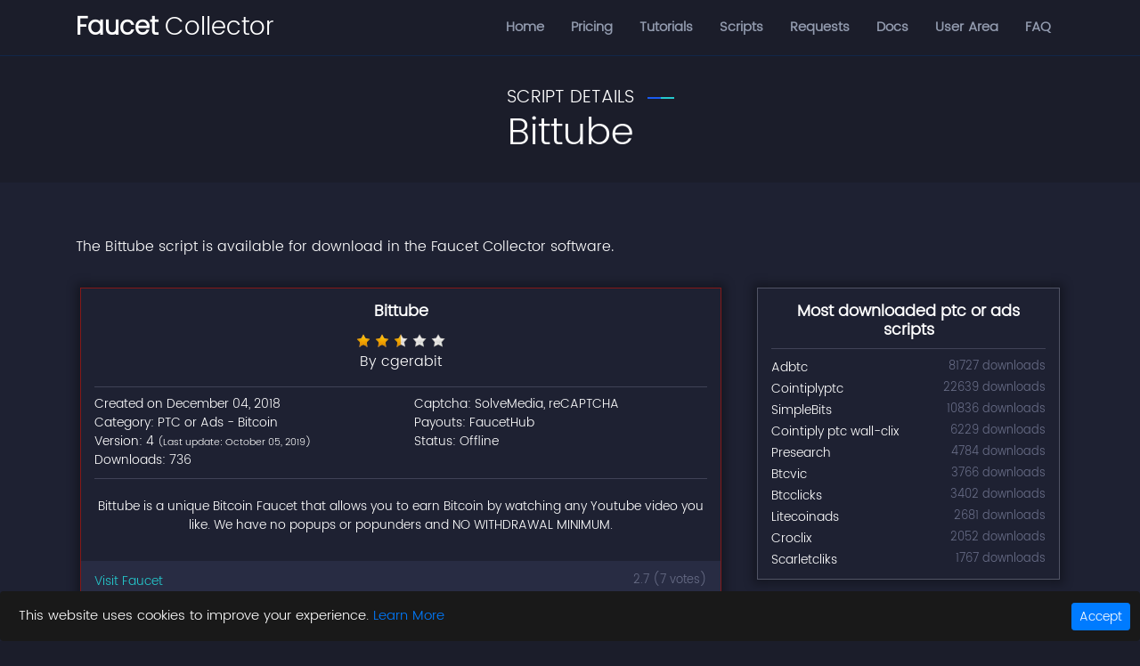

--- FILE ---
content_type: text/html; charset=utf-8
request_url: https://faucetcollector.com/faucets/details/bittube
body_size: 20907
content:
<!DOCTYPE html>
<html lang="en">
<head>
    
        <meta charset="utf-8" />
        <meta name="viewport" content="width=device-width, initial-scale=1.0" />
            <meta name="description" content="Autorun Bittube. Bittube is - Bittube is a unique Bitcoin Faucet that allows you to earn Bitcoin by watching any Youtube video you like. We have no popups or popunders and NO WITHDRAWAL MINIMUM." />
        <meta name="author" content="Faucet Collector" />
            <meta name="keywords" content="BitTubeBot , Bot for Bittube, Bot Bittube" />
            <title>Bittube | Automated Script | Faucet Collector</title>

            <link rel="canonical" href="https://faucetcollector.com/faucets/details/bittube" />
        <link rel="shortcut icon" href="/favicon.ico" type="image/x-icon" />
        <link rel="icon" href="/favicon.ico" type="image/ico" />


        
        
            <style>.owl-carousel{display:none;width:100%;-webkit-tap-highlight-color:transparent;position:relative;z-index:1}.owl-carousel .owl-stage{position:relative;-ms-touch-action:pan-Y;touch-action:manipulation;-moz-backface-visibility:hidden}.owl-carousel .owl-stage:after{content:".";display:block;clear:both;visibility:hidden;line-height:0;height:0}.owl-carousel .owl-stage-outer{position:relative;overflow:hidden;-webkit-transform:translateZ(0)}.owl-carousel .owl-item{-moz-backface-visibility:hidden;-ms-backface-visibility:hidden;-webkit-transform:translateZ(0);-moz-transform:translateZ(0);-ms-transform:translateZ(0);position:relative;min-height:1px;float:left;-webkit-backface-visibility:hidden;-webkit-tap-highlight-color:transparent;-webkit-touch-callout:none}.owl-carousel .owl-item img{display:block;width:100%}.owl-carousel .owl-dots.disabled,.owl-carousel .owl-nav.disabled{display:none}.owl-carousel .owl-dot,.owl-carousel .owl-nav .owl-next,.owl-carousel .owl-nav .owl-prev{cursor:pointer;-webkit-user-select:none;-moz-user-select:none;-ms-user-select:none;user-select:none}.owl-carousel .owl-nav button.owl-next,.owl-carousel .owl-nav button.owl-prev,.owl-carousel button.owl-dot{background:none;color:inherit;border:none;padding:0!important;font:inherit}.owl-carousel.owl-loaded{display:block}.owl-carousel.owl-loading{opacity:0;display:block}.owl-carousel.owl-hidden{opacity:0}.owl-carousel.owl-refresh .owl-item{visibility:hidden}.owl-carousel.owl-drag .owl-item{-ms-touch-action:pan-y;touch-action:pan-y;-webkit-user-select:none;-moz-user-select:none;-ms-user-select:none;user-select:none}.owl-carousel.owl-grab{cursor:move;cursor:grab}.owl-carousel.owl-rtl{direction:rtl}.owl-carousel.owl-rtl .owl-item{float:right}.no-js .owl-carousel{display:block}.owl-carousel .animated{animation-duration:1s;animation-fill-mode:both}.owl-carousel .owl-animated-in{z-index:0}.owl-carousel .owl-animated-out{z-index:1}.owl-height{transition:height .5s ease-in-out}.owl-carousel .owl-item .owl-lazy{opacity:0;transition:opacity .4s ease}.owl-carousel .owl-item .owl-lazy:not([src]),.owl-carousel .owl-item .owl-lazy[src^=""]{max-height:0}.owl-carousel .owl-item img.owl-lazy{transform-style:preserve-3d}.owl-carousel .owl-video-wrapper{position:relative;height:100%;background:#000}.owl-carousel .owl-video-play-icon{position:absolute;height:80px;width:80px;left:50%;top:50%;margin-left:-40px;margin-top:-40px;background:url(owl.video.play.png) no-repeat;cursor:pointer;z-index:1;-webkit-backface-visibility:hidden;transition:transform .1s ease}.owl-carousel .owl-video-play-icon:hover{transform:scale(1.3)}.owl-carousel .owl-video-playing .owl-video-play-icon,.owl-carousel .owl-video-playing .owl-video-tn{display:none}.owl-carousel .owl-video-tn{opacity:0;height:100%;background-position:50%;background-repeat:no-repeat;background-size:contain;transition:opacity .4s ease}.owl-carousel .owl-video-frame{position:relative;z-index:1;height:100%;width:100%}@font-face{font-family:FontAwesome;src:url(/fonts/fontawesome-webfont.eot?v=4.7.0);src:url(/fonts/fontawesome-webfont.eot?#iefix&v=4.7.0) format("embedded-opentype"),url(/fonts/fontawesome-webfont.woff2?v=4.7.0) format("woff2"),url(/fonts/fontawesome-webfont.woff?v=4.7.0) format("woff"),url(/fonts/fontawesome-webfont.ttf?v=4.7.0) format("truetype"),url(/fonts/fontawesome-webfont.svg?v=4.7.0#fontawesomeregular) format("svg");font-weight:400;font-style:normal;font-display:swap}.fa{display:inline-block;font:normal normal normal 14px/1 FontAwesome;font-size:inherit;text-rendering:auto;-webkit-font-smoothing:antialiased;-moz-osx-font-smoothing:grayscale}.fa-2x{font-size:2em}.fa-fw{width:1.28571429em;text-align:center}.pull-right{float:right}.fa.pull-right{margin-left:.3em}.fa-spin{animation:a 2s infinite linear}@keyframes a{0%{transform:rotate(0deg)}to{transform:rotate(359deg)}}.fa-star:before{content:"\f005"}.fa-home:before{content:"\f015"}.fa-chevron-left:before{content:"\f053"}.fa-chevron-right:before{content:"\f054"}.fa-chevron-up:before{content:"\f077"}.fa-chevron-down:before{content:"\f078"}.fa-bars:before{content:"\f0c9"}.fa-spinner:before{content:"\f110"}.fa-chevron-circle-left:before{content:"\f137"}.fa-chevron-circle-right:before{content:"\f138"}.fa-chevron-circle-up:before{content:"\f139"}.fa-chevron-circle-down:before{content:"\f13a"}.sr-only{margin:-1px}:root{--blue:#007bff;--indigo:#6610f2;--purple:#6f42c1;--pink:#e83e8c;--red:#dc3545;--orange:#fd7e14;--yellow:#ffc107;--green:#28a745;--teal:#20c997;--cyan:#17a2b8;--white:#fff;--gray:#6c757d;--gray-dark:#343a40;--primary:#007bff;--secondary:#6c757d;--success:#28a745;--info:#17a2b8;--warning:#ffc107;--danger:#dc3545;--light:#f8f9fa;--dark:#343a40;--breakpoint-xs:0;--breakpoint-sm:576px;--breakpoint-md:768px;--breakpoint-lg:992px;--breakpoint-xl:1200px;--font-family-sans-serif:-apple-system,BlinkMacSystemFont,"Segoe UI",Roboto,"Helvetica Neue",Arial,"Noto Sans",sans-serif,"Apple Color Emoji","Segoe UI Emoji","Segoe UI Symbol","Noto Color Emoji";--font-family-monospace:SFMono-Regular,Menlo,Monaco,Consolas,"Liberation Mono","Courier New",monospace}*,:after,:before{box-sizing:border-box}html{font-family:sans-serif;line-height:1.15;-webkit-text-size-adjust:100%;-webkit-tap-highlight-color:rgba(0,0,0,0)}article,footer,main,nav,section{display:block}body{font-family:-apple-system,BlinkMacSystemFont,Segoe UI,Roboto,Helvetica Neue,Arial,Noto Sans,sans-serif;font-size:1rem;font-weight:400;line-height:1.5;color:#212529;text-align:left;background-color:#fff}[tabindex="-1"]:focus{outline:0!important}hr{box-sizing:content-box;height:0;overflow:visible}h1,h2,h3,h4,h5{margin-top:0;margin-bottom:.5rem}ol,p,ul{margin-top:0;margin-bottom:1rem}ol ol,ol ul,ul ol,ul ul{margin-bottom:0}dd{margin-bottom:.5rem;margin-left:0}b,strong{font-weight:bolder}small{font-size:80%}a{color:#007bff;text-decoration:none;background-color:transparent}a:hover{color:#0056b3;text-decoration:underline}a:not([href]):not([tabindex]),a:not([href]):not([tabindex]):focus,a:not([href]):not([tabindex]):hover{color:inherit;text-decoration:none}a:not([href]):not([tabindex]):focus{outline:0}code,kbd{font-family:SFMono-Regular,Menlo,Monaco,Consolas,Liberation Mono,Courier New,monospace;font-size:1em}img{border-style:none}img,svg{vertical-align:middle}svg{overflow:hidden}table{border-collapse:collapse}caption{padding-top:.75rem;padding-bottom:.75rem;color:#6c757d;text-align:left;caption-side:bottom}th{text-align:inherit}label{display:inline-block;margin-bottom:.5rem}button{border-radius:0}button:focus{outline:1px dotted;outline:5px auto -webkit-focus-ring-color}button,input,select,textarea{margin:0;font-family:inherit;font-size:inherit;line-height:inherit}button,input{overflow:visible}button,select{text-transform:none}select{word-wrap:normal}[type=button],[type=reset],[type=submit],button{-webkit-appearance:button}[type=button]:not(:disabled),[type=reset]:not(:disabled),[type=submit]:not(:disabled),button:not(:disabled){cursor:pointer}[type=button]::-moz-focus-inner,[type=reset]::-moz-focus-inner,[type=submit]::-moz-focus-inner,button::-moz-focus-inner{padding:0;border-style:none}input[type=checkbox]{box-sizing:border-box;padding:0}input[type=time]{-webkit-appearance:listbox}textarea{overflow:auto;resize:vertical}fieldset{min-width:0;padding:0;margin:0;border:0}legend{display:block;width:100%;max-width:100%;padding:0;margin-bottom:.5rem;font-size:1.5rem;line-height:inherit;color:inherit;white-space:normal}progress{vertical-align:baseline}[type=number]::-webkit-inner-spin-button,[type=number]::-webkit-outer-spin-button{height:auto}[type=search]{outline-offset:-2px;-webkit-appearance:none}[type=search]::-webkit-search-decoration{-webkit-appearance:none}output{display:inline-block}summary{display:list-item;cursor:pointer}template{display:none}[hidden]{display:none!important}.h1,h1,h2,h3,h4,h5{margin-bottom:.5rem;font-weight:500;line-height:1.2}.h1,h1{font-size:2.5rem}h2{font-size:2rem}h3{font-size:1.75rem}h4{font-size:1.5rem}h5{font-size:1.25rem}hr{margin-top:1rem;margin-bottom:1rem;border:0;border-top:1px solid rgba(0,0,0,.1)}.small,small{font-size:80%;font-weight:400}.mark,mark{padding:.2em;background-color:#fcf8e3}.img-fluid{max-width:100%;height:auto}code{font-size:87.5%;color:#e83e8c;word-break:break-word}a>code{color:inherit}kbd{padding:.2rem .4rem;font-size:87.5%;color:#fff;background-color:#212529;border-radius:.2rem}kbd kbd{padding:0;font-size:100%;font-weight:700}.container{width:100%;padding-right:15px;padding-left:15px;margin-right:auto;margin-left:auto}@media (min-width:576px){.container{max-width:540px}}@media (min-width:768px){.container{max-width:720px}}@media (min-width:992px){.container{max-width:960px}}@media (min-width:1200px){.container{max-width:1140px}}.container-fluid{width:100%;padding-right:15px;padding-left:15px;margin-right:auto;margin-left:auto}.row{display:-ms-flexbox;display:flex;-ms-flex-wrap:wrap;flex-wrap:wrap;margin-right:-15px;margin-left:-15px}.col-2,.col-4,.col-5,.col-6,.col-7,.col-8,.col-10,.col-12,.col-auto,.col-lg-1,.col-lg-2,.col-lg-3,.col-lg-4,.col-lg-5,.col-lg-6,.col-lg-8,.col-lg-9,.col-lg-11,.col-lg-12,.col-md-1,.col-md-2,.col-md-3,.col-md-4,.col-md-5,.col-md-6,.col-md-7,.col-md-8,.col-md-9,.col-md-10,.col-md-11,.col-md-12,.col-sm-1,.col-sm-2,.col-sm-4,.col-sm-5,.col-sm-6,.col-sm-10,.col-sm-11,.col-sm-12{position:relative;width:100%;padding-right:15px;padding-left:15px}.col-auto{-ms-flex:0 0 auto;flex:0 0 auto;width:auto;max-width:100%}.col-2{-ms-flex:0 0 16.666667%;flex:0 0 16.666667%;max-width:16.666667%}.col-4{-ms-flex:0 0 33.333333%;flex:0 0 33.333333%;max-width:33.333333%}.col-5{-ms-flex:0 0 41.666667%;flex:0 0 41.666667%;max-width:41.666667%}.col-6{-ms-flex:0 0 50%;flex:0 0 50%;max-width:50%}.col-7{-ms-flex:0 0 58.333333%;flex:0 0 58.333333%;max-width:58.333333%}.col-8{-ms-flex:0 0 66.666667%;flex:0 0 66.666667%;max-width:66.666667%}.col-10{-ms-flex:0 0 83.333333%;flex:0 0 83.333333%;max-width:83.333333%}.col-12{-ms-flex:0 0 100%;flex:0 0 100%;max-width:100%}.offset-3{margin-left:25%}@media (min-width:576px){.col-sm-1{-ms-flex:0 0 8.333333%;flex:0 0 8.333333%;max-width:8.333333%}.col-sm-2{-ms-flex:0 0 16.666667%;flex:0 0 16.666667%;max-width:16.666667%}.col-sm-4{-ms-flex:0 0 33.333333%;flex:0 0 33.333333%;max-width:33.333333%}.col-sm-5{-ms-flex:0 0 41.666667%;flex:0 0 41.666667%;max-width:41.666667%}.col-sm-6{-ms-flex:0 0 50%;flex:0 0 50%;max-width:50%}.col-sm-10{-ms-flex:0 0 83.333333%;flex:0 0 83.333333%;max-width:83.333333%}.col-sm-11{-ms-flex:0 0 91.666667%;flex:0 0 91.666667%;max-width:91.666667%}.col-sm-12{-ms-flex:0 0 100%;flex:0 0 100%;max-width:100%}}@media (min-width:768px){.col-md-1{-ms-flex:0 0 8.333333%;flex:0 0 8.333333%;max-width:8.333333%}.col-md-2{-ms-flex:0 0 16.666667%;flex:0 0 16.666667%;max-width:16.666667%}.col-md-3{-ms-flex:0 0 25%;flex:0 0 25%;max-width:25%}.col-md-4{-ms-flex:0 0 33.333333%;flex:0 0 33.333333%;max-width:33.333333%}.col-md-5{-ms-flex:0 0 41.666667%;flex:0 0 41.666667%;max-width:41.666667%}.col-md-6{-ms-flex:0 0 50%;flex:0 0 50%;max-width:50%}.col-md-7{-ms-flex:0 0 58.333333%;flex:0 0 58.333333%;max-width:58.333333%}.col-md-8{-ms-flex:0 0 66.666667%;flex:0 0 66.666667%;max-width:66.666667%}.col-md-9{-ms-flex:0 0 75%;flex:0 0 75%;max-width:75%}.col-md-10{-ms-flex:0 0 83.333333%;flex:0 0 83.333333%;max-width:83.333333%}.col-md-11{-ms-flex:0 0 91.666667%;flex:0 0 91.666667%;max-width:91.666667%}.col-md-12{-ms-flex:0 0 100%;flex:0 0 100%;max-width:100%}.offset-md-3{margin-left:25%}}@media (min-width:992px){.col-lg-1{-ms-flex:0 0 8.333333%;flex:0 0 8.333333%;max-width:8.333333%}.col-lg-2{-ms-flex:0 0 16.666667%;flex:0 0 16.666667%;max-width:16.666667%}.col-lg-3{-ms-flex:0 0 25%;flex:0 0 25%;max-width:25%}.col-lg-4{-ms-flex:0 0 33.333333%;flex:0 0 33.333333%;max-width:33.333333%}.col-lg-5{-ms-flex:0 0 41.666667%;flex:0 0 41.666667%;max-width:41.666667%}.col-lg-6{-ms-flex:0 0 50%;flex:0 0 50%;max-width:50%}.col-lg-8{-ms-flex:0 0 66.666667%;flex:0 0 66.666667%;max-width:66.666667%}.col-lg-9{-ms-flex:0 0 75%;flex:0 0 75%;max-width:75%}.col-lg-11{-ms-flex:0 0 91.666667%;flex:0 0 91.666667%;max-width:91.666667%}.col-lg-12{-ms-flex:0 0 100%;flex:0 0 100%;max-width:100%}}.table{width:100%;margin-bottom:1rem;color:#212529}.table td,.table th{padding:.75rem;vertical-align:top;border-top:1px solid #dee2e6}.table thead th{vertical-align:bottom;border-bottom:2px solid #dee2e6}.table tbody+tbody{border-top:2px solid #dee2e6}@media (max-width:991.98px){.table-responsive-lg{display:block;width:100%;overflow-x:auto;-webkit-overflow-scrolling:touch}}.form-control{display:block;width:100%;height:calc(1.5em + .75rem + 2px);padding:.375rem .75rem;font-size:1rem;font-weight:400;line-height:1.5;color:#495057;background-color:#fff;background-clip:padding-box;border:1px solid #ced4da;border-radius:.25rem;transition:border-color .15s ease-in-out,box-shadow .15s ease-in-out}@media (prefers-reduced-motion:reduce){.form-control{transition:none}}.form-control::-ms-expand{background-color:transparent;border:0}.form-control:focus{color:#495057;background-color:#fff;border-color:#80bdff;outline:0;box-shadow:0 0 0 .2rem rgba(0,123,255,.25)}.form-control::-webkit-input-placeholder{color:#6c757d;opacity:1}.form-control::-moz-placeholder{color:#6c757d;opacity:1}.form-control:-ms-input-placeholder,.form-control::-ms-input-placeholder{color:#6c757d;opacity:1}.form-control::placeholder{color:#6c757d;opacity:1}.form-control:disabled,.form-control[readonly]{background-color:#e9ecef;opacity:1}select.form-control:focus::-ms-value{color:#495057;background-color:#fff}select.form-control[multiple],select.form-control[size],textarea.form-control{height:auto}.form-group{margin-bottom:1rem}.form-inline{display:-ms-flexbox;display:flex;-ms-flex-flow:row wrap;flex-flow:row wrap;-ms-flex-align:center;align-items:center}@media (min-width:576px){.form-inline label{-ms-flex-align:center;-ms-flex-pack:center;justify-content:center}.form-inline .form-group,.form-inline label{display:-ms-flexbox;display:flex;align-items:center;margin-bottom:0}.form-inline .form-group{-ms-flex:0 0 auto;flex:0 0 auto;-ms-flex-flow:row wrap;flex-flow:row wrap;-ms-flex-align:center}.form-inline .form-control{display:inline-block;width:auto;vertical-align:middle}.form-inline .input-group{width:auto}.form-inline .custom-control{-ms-flex-align:center;align-items:center;-ms-flex-pack:center;justify-content:center}.form-inline .custom-control-label{margin-bottom:0}}.btn{display:inline-block;font-weight:400;color:#212529;text-align:center;vertical-align:middle;-webkit-user-select:none;-moz-user-select:none;-ms-user-select:none;user-select:none;background-color:transparent;border:1px solid transparent;padding:.375rem .75rem;font-size:1rem;line-height:1.5;border-radius:.25rem;transition:color .15s ease-in-out,background-color .15s ease-in-out,border-color .15s ease-in-out,box-shadow .15s ease-in-out}@media (prefers-reduced-motion:reduce){.btn{transition:none}}.btn:hover{color:#212529;text-decoration:none}.btn.focus,.btn:focus{outline:0;box-shadow:0 0 0 .2rem rgba(0,123,255,.25)}.btn.disabled,.btn:disabled{opacity:.65}a.btn.disabled,fieldset:disabled a.btn{pointer-events:none}.btn-primary{color:#fff;background-color:#007bff;border-color:#007bff}.btn-primary:hover{color:#fff;background-color:#0069d9;border-color:#0062cc}.btn-primary.focus,.btn-primary:focus{box-shadow:0 0 0 .2rem rgba(38,143,255,.5)}.btn-primary.disabled,.btn-primary:disabled{color:#fff;background-color:#007bff;border-color:#007bff}.btn-primary:not(:disabled):not(.disabled).active,.btn-primary:not(:disabled):not(.disabled):active{color:#fff;background-color:#0062cc;border-color:#005cbf}.btn-primary:not(:disabled):not(.disabled).active:focus,.btn-primary:not(:disabled):not(.disabled):active:focus{box-shadow:0 0 0 .2rem rgba(38,143,255,.5)}.btn-info{color:#fff;background-color:#17a2b8;border-color:#17a2b8}.btn-info:hover{color:#fff;background-color:#138496;border-color:#117a8b}.btn-info.focus,.btn-info:focus{box-shadow:0 0 0 .2rem rgba(58,176,195,.5)}.btn-info.disabled,.btn-info:disabled{color:#fff;background-color:#17a2b8;border-color:#17a2b8}.btn-info:not(:disabled):not(.disabled).active,.btn-info:not(:disabled):not(.disabled):active{color:#fff;background-color:#117a8b;border-color:#10707f}.btn-info:not(:disabled):not(.disabled).active:focus,.btn-info:not(:disabled):not(.disabled):active:focus{box-shadow:0 0 0 .2rem rgba(58,176,195,.5)}.btn-danger{color:#fff;background-color:#dc3545;border-color:#dc3545}.btn-danger:hover{color:#fff;background-color:#c82333;border-color:#bd2130}.btn-danger.focus,.btn-danger:focus{box-shadow:0 0 0 .2rem rgba(225,83,97,.5)}.btn-danger.disabled,.btn-danger:disabled{color:#fff;background-color:#dc3545;border-color:#dc3545}.btn-danger:not(:disabled):not(.disabled).active,.btn-danger:not(:disabled):not(.disabled):active{color:#fff;background-color:#bd2130;border-color:#b21f2d}.btn-danger:not(:disabled):not(.disabled).active:focus,.btn-danger:not(:disabled):not(.disabled):active:focus{box-shadow:0 0 0 .2rem rgba(225,83,97,.5)}.btn-link{font-weight:400;color:#007bff;text-decoration:none}.btn-link:hover{color:#0056b3;text-decoration:underline}.btn-link.focus,.btn-link:focus{text-decoration:underline;box-shadow:none}.btn-link.disabled,.btn-link:disabled{color:#6c757d;pointer-events:none}.btn-sm{padding:.25rem .5rem;font-size:.875rem;line-height:1.5;border-radius:.2rem}.fade{transition:opacity .15s linear}@media (prefers-reduced-motion:reduce){.fade{transition:none}}.fade:not(.show){opacity:0}.collapse:not(.show){display:none}.input-group{position:relative;display:-ms-flexbox;display:flex;-ms-flex-wrap:wrap;flex-wrap:wrap;-ms-flex-align:stretch;align-items:stretch;width:100%}.input-group>.form-control{position:relative;-ms-flex:1 1 auto;flex:1 1 auto;width:1%;margin-bottom:0}.input-group>.form-control+.form-control{margin-left:-1px}.input-group>.form-control:focus{z-index:3}.input-group>.form-control:not(:last-child){border-top-right-radius:0;border-bottom-right-radius:0}.input-group>.form-control:not(:first-child){border-top-left-radius:0;border-bottom-left-radius:0}.input-group-prepend{display:-ms-flexbox;display:flex}.input-group-prepend .btn{position:relative;z-index:2}.input-group-prepend .btn:focus{z-index:3}.input-group-prepend .btn+.btn,.input-group-prepend .btn+.input-group-text,.input-group-prepend .input-group-text+.btn,.input-group-prepend .input-group-text+.input-group-text{margin-left:-1px}.input-group-prepend{margin-right:-1px}.input-group-text{display:-ms-flexbox;display:flex;-ms-flex-align:center;align-items:center;padding:.375rem .75rem;margin-bottom:0;font-size:1rem;font-weight:400;line-height:1.5;color:#495057;text-align:center;white-space:nowrap;background-color:#e9ecef;border:1px solid #ced4da;border-radius:.25rem}.input-group-text input[type=checkbox]{margin-top:0}.input-group>.input-group-prepend>.btn,.input-group>.input-group-prepend>.input-group-text{border-top-right-radius:0;border-bottom-right-radius:0}.input-group>.input-group-prepend:first-child>.btn:not(:first-child),.input-group>.input-group-prepend:first-child>.input-group-text:not(:first-child),.input-group>.input-group-prepend:not(:first-child)>.btn,.input-group>.input-group-prepend:not(:first-child)>.input-group-text{border-top-left-radius:0;border-bottom-left-radius:0}.custom-control{position:relative;display:block;min-height:1.5rem;padding-left:1.5rem}.custom-control-input{position:absolute;z-index:-1;opacity:0}.custom-control-input:checked~.custom-control-label:before{color:#fff;border-color:#007bff;background-color:#007bff}.custom-control-input:focus~.custom-control-label:before{box-shadow:0 0 0 .2rem rgba(0,123,255,.25)}.custom-control-input:focus:not(:checked)~.custom-control-label:before{border-color:#80bdff}.custom-control-input:not(:disabled):active~.custom-control-label:before{color:#fff;background-color:#b3d7ff;border-color:#b3d7ff}.custom-control-input:disabled~.custom-control-label{color:#6c757d}.custom-control-input:disabled~.custom-control-label:before{background-color:#e9ecef}.custom-control-label{position:relative;margin-bottom:0;vertical-align:top}.custom-control-label:before{pointer-events:none;background-color:#fff;border:1px solid #adb5bd}.custom-control-label:after,.custom-control-label:before{position:absolute;top:.25rem;left:-1.5rem;display:block;width:1rem;height:1rem;content:""}.custom-control-label:after{background:no-repeat 50%/50% 50%}.custom-checkbox .custom-control-label:before{border-radius:.25rem}.custom-checkbox .custom-control-input:checked~.custom-control-label:after{background-image:url("data:image/svg+xml;charset=utf-8,%3Csvg xmlns='http://www.w3.org/2000/svg' viewBox='0 0 8 8'%3E%3Cpath fill='%23fff' d='M6.564.75l-3.59 3.612-1.538-1.55L0 4.26l2.974 2.99L8 2.193z'/%3E%3C/svg%3E")}.custom-checkbox .custom-control-input:indeterminate~.custom-control-label:before{border-color:#007bff;background-color:#007bff}.custom-checkbox .custom-control-input:indeterminate~.custom-control-label:after{background-image:url("data:image/svg+xml;charset=utf-8,%3Csvg xmlns='http://www.w3.org/2000/svg' viewBox='0 0 4 4'%3E%3Cpath stroke='%23fff' d='M0 2h4'/%3E%3C/svg%3E")}.custom-checkbox .custom-control-input:disabled:checked~.custom-control-label:before{background-color:rgba(0,123,255,.5)}.custom-checkbox .custom-control-input:disabled:indeterminate~.custom-control-label:before{background-color:rgba(0,123,255,.5)}.custom-control-label:before{transition:background-color .15s ease-in-out,border-color .15s ease-in-out,box-shadow .15s ease-in-out}@media (prefers-reduced-motion:reduce){.custom-control-label:before{transition:none}}.nav{display:-ms-flexbox;display:flex;-ms-flex-wrap:wrap;flex-wrap:wrap;padding-left:0;margin-bottom:0;list-style:none}.nav-link{display:block;padding:.5rem 1rem}.nav-link:focus,.nav-link:hover{text-decoration:none}.nav-link.disabled{color:#6c757d;pointer-events:none;cursor:default}.nav-pills .nav-link{border-radius:.25rem}.nav-pills .nav-link.active,.nav-pills .show>.nav-link{color:#fff;background-color:#007bff}.tab-content>.tab-pane{display:none}.tab-content>.active{display:block}.navbar{position:relative;padding:.5rem 1rem}.navbar,.navbar>.container,.navbar>.container-fluid{display:-ms-flexbox;display:flex;-ms-flex-wrap:wrap;flex-wrap:wrap;-ms-flex-align:center;align-items:center;-ms-flex-pack:justify;justify-content:space-between}.navbar-brand{display:inline-block;padding-top:.3125rem;padding-bottom:.3125rem;margin-right:1rem;font-size:1.25rem;line-height:inherit;white-space:nowrap}.navbar-brand:focus,.navbar-brand:hover{text-decoration:none}.navbar-nav{display:-ms-flexbox;display:flex;-ms-flex-direction:column;flex-direction:column;padding-left:0;margin-bottom:0;list-style:none}.navbar-nav .nav-link{padding-right:0;padding-left:0}.navbar-collapse{-ms-flex-preferred-size:100%;flex-basis:100%;-ms-flex-positive:1;flex-grow:1;-ms-flex-align:center;align-items:center}.navbar-toggler{padding:.25rem .75rem;font-size:1.25rem;line-height:1;background-color:transparent;border:1px solid transparent;border-radius:.25rem}.navbar-toggler:focus,.navbar-toggler:hover{text-decoration:none}@media (max-width:991.98px){.navbar-expand-lg>.container,.navbar-expand-lg>.container-fluid{padding-right:0;padding-left:0}}@media (min-width:992px){.navbar-expand-lg{-ms-flex-flow:row nowrap;flex-flow:row nowrap;-ms-flex-pack:start;justify-content:flex-start}.navbar-expand-lg .navbar-nav{-ms-flex-direction:row;flex-direction:row}.navbar-expand-lg .navbar-nav .nav-link{padding-right:.5rem;padding-left:.5rem}.navbar-expand-lg>.container,.navbar-expand-lg>.container-fluid{-ms-flex-wrap:nowrap;flex-wrap:nowrap}.navbar-expand-lg .navbar-collapse{display:-ms-flexbox!important;display:flex!important;-ms-flex-preferred-size:auto;flex-basis:auto}.navbar-expand-lg .navbar-toggler{display:none}}.card{position:relative;display:-ms-flexbox;display:flex;-ms-flex-direction:column;flex-direction:column;min-width:0;word-wrap:break-word;background-color:#fff;background-clip:border-box;border:1px solid rgba(0,0,0,.125);border-radius:.25rem}.card>hr{margin-right:0;margin-left:0}.card-body{-ms-flex:1 1 auto;flex:1 1 auto;padding:1.25rem}.card-title{margin-bottom:.75rem}.card-header,.card-text:last-child{margin-bottom:0}.card-header{padding:.75rem 1.25rem;background-color:rgba(0,0,0,.03);border-bottom:1px solid rgba(0,0,0,.125)}.card-header:first-child{border-radius:calc(.25rem - 1px) calc(.25rem - 1px) 0 0}.alert{position:relative;padding:.75rem 1.25rem;margin-bottom:1rem;border:1px solid transparent;border-radius:.25rem}.alert-dismissible{padding-right:4rem}.alert-dismissible .close{position:absolute;top:0;right:0;padding:.75rem 1.25rem;color:inherit}.alert-success{color:#155724;background-color:#d4edda;border-color:#c3e6cb}.alert-success hr{border-top-color:#b1dfbb}.alert-warning{color:#856404;background-color:#fff3cd;border-color:#ffeeba}.alert-warning hr{border-top-color:#ffe8a1}.alert-danger{color:#721c24;background-color:#f8d7da;border-color:#f5c6cb}.alert-danger hr{border-top-color:#f1b0b7}.alert-light{color:#818182;background-color:#fefefe;border-color:#fdfdfe}.alert-light hr{border-top-color:#ececf6}.progress{height:1rem;overflow:hidden;font-size:.75rem;background-color:#e9ecef;border-radius:.25rem}.media,.progress{display:-ms-flexbox;display:flex}.media{-ms-flex-align:start;align-items:flex-start}.close{float:right;font-size:1.5rem;font-weight:700;line-height:1;color:#000;text-shadow:0 1px 0 #fff;opacity:.5}.close:hover{color:#000;text-decoration:none}.close:not(:disabled):not(.disabled):focus,.close:not(:disabled):not(.disabled):hover{opacity:.75}button.close{padding:0;background-color:transparent;border:0;-webkit-appearance:none;-moz-appearance:none;appearance:none}a.close.disabled{pointer-events:none}.modal{position:fixed;top:0;left:0;z-index:1050;display:none;width:100%;height:100%;overflow:hidden;outline:0}.carousel{position:relative}.spinner-border{display:inline-block;width:2rem;height:2rem;vertical-align:text-bottom;border:.25em solid currentColor;border-right-color:transparent;border-radius:50%;animation:b .75s linear infinite}.bg-light{background-color:#f8f9fa!important}a.bg-light:focus,a.bg-light:hover,button.bg-light:focus,button.bg-light:hover{background-color:#dae0e5!important}.border{border:1px solid #dee2e6!important}.clearfix:after{display:block;clear:both;content:""}.d-block{display:block!important}.justify-content-center{-ms-flex-pack:center!important;justify-content:center!important}.justify-content-between{-ms-flex-pack:justify!important;justify-content:space-between!important}.sr-only{position:absolute;width:1px;height:1px;padding:0;overflow:hidden;clip:rect(0,0,0,0);white-space:nowrap;border:0}.mt-1{margin-top:.25rem!important}.mt-2,.my-2{margin-top:.5rem!important}.mb-2,.my-2{margin-bottom:.5rem!important}.mt-4{margin-top:1.5rem!important}.mb-4{margin-bottom:1.5rem!important}.mt-5{margin-top:3rem!important}.pb-4{padding-bottom:1.5rem!important}.mr-auto{margin-right:auto!important}.ml-auto{margin-left:auto!important}.text-right{text-align:right!important}.text-center{text-align:center!important}.text-primary{color:#007bff!important}a.text-primary:focus,a.text-primary:hover{color:#0056b3!important}.text-success{color:#28a745!important}a.text-success:focus,a.text-success:hover{color:#19692c!important}.text-info{color:#17a2b8!important}a.text-info:focus,a.text-info:hover{color:#0f6674!important}.text-danger{color:#dc3545!important}a.text-danger:focus,a.text-danger:hover{color:#a71d2a!important}.visible{visibility:visible!important}@media print{*,:after,:before{text-shadow:none!important;box-shadow:none!important}a:not(.btn){text-decoration:underline}thead{display:table-header-group}img,tr{page-break-inside:avoid}h2,h3,p{orphans:3;widows:3}h2,h3{page-break-after:avoid}@page{size:a3}.container,body{min-width:992px!important}.navbar{display:none}.table{border-collapse:collapse!important}.table td,.table th{background-color:#fff!important}}body.compensate-for-scrollbar{overflow:hidden}.fancybox-active{height:auto}.fancybox-is-hidden{left:-9999px;margin:0;position:absolute!important;top:-9999px;visibility:hidden}.fancybox-container{-webkit-backface-visibility:hidden;height:100%;left:0;outline:none;position:fixed;-webkit-tap-highlight-color:transparent;top:0;-ms-touch-action:manipulation;touch-action:manipulation;transform:translateZ(0);width:100%;z-index:99992}.fancybox-container *{box-sizing:border-box}.fancybox-bg,.fancybox-inner,.fancybox-outer,.fancybox-stage{bottom:0;left:0;position:absolute;right:0;top:0}.fancybox-outer{-webkit-overflow-scrolling:touch;overflow-y:auto}.fancybox-bg{background:#1e1e1e;opacity:0;transition-duration:inherit;transition-property:opacity;transition-timing-function:cubic-bezier(.47,0,.74,.71)}.fancybox-is-open .fancybox-bg{opacity:.9;transition-timing-function:cubic-bezier(.22,.61,.36,1)}.fancybox-caption,.fancybox-infobar,.fancybox-navigation .fancybox-button,.fancybox-toolbar{direction:ltr;opacity:0;position:absolute;transition:opacity .25s ease,visibility 0s ease .25s;visibility:hidden;z-index:99997}.fancybox-show-caption .fancybox-caption,.fancybox-show-infobar .fancybox-infobar,.fancybox-show-nav .fancybox-navigation .fancybox-button,.fancybox-show-toolbar .fancybox-toolbar{opacity:1;transition:opacity .25s ease 0s,visibility 0s ease 0s;visibility:visible}.fancybox-infobar{color:#ccc;font-size:13px;-webkit-font-smoothing:subpixel-antialiased;height:44px;left:0;line-height:44px;min-width:44px;mix-blend-mode:difference;padding:0 10px;pointer-events:none;top:0;-webkit-touch-callout:none;-webkit-user-select:none;-moz-user-select:none;-ms-user-select:none;user-select:none}.fancybox-toolbar{right:0;top:0}.fancybox-stage{direction:ltr;overflow:visible;transform:translateZ(0);z-index:99994}.fancybox-is-open .fancybox-stage{overflow:hidden}.fancybox-slide{-webkit-backface-visibility:hidden;display:none;height:100%;left:0;outline:none;overflow:auto;-webkit-overflow-scrolling:touch;padding:44px;position:absolute;text-align:center;top:0;transition-property:transform,opacity;white-space:normal;width:100%;z-index:99994}.fancybox-slide:before{content:"";display:inline-block;font-size:0;height:100%;vertical-align:middle;width:0}.fancybox-is-sliding .fancybox-slide,.fancybox-slide--current,.fancybox-slide--next,.fancybox-slide--previous{display:block}.fancybox-slide--image{overflow:hidden;padding:44px 0}.fancybox-slide--image:before{display:none}.fancybox-content{background:#fff;display:inline-block;margin:0;max-width:100%;overflow:auto;-webkit-overflow-scrolling:touch;padding:44px;position:relative;text-align:left;vertical-align:middle}.fancybox-slide--image .fancybox-content{animation-timing-function:cubic-bezier(.5,0,.14,1);-webkit-backface-visibility:hidden;background:transparent;background-repeat:no-repeat;background-size:100% 100%;left:0;max-width:none;overflow:visible;padding:0;position:absolute;top:0;transform-origin:top left;transition-property:transform,opacity;-webkit-user-select:none;-moz-user-select:none;-ms-user-select:none;user-select:none;z-index:99995}.fancybox-can-zoomOut .fancybox-content{cursor:zoom-out}.fancybox-can-zoomIn .fancybox-content{cursor:zoom-in}.fancybox-can-pan .fancybox-content,.fancybox-can-swipe .fancybox-content{cursor:grab}.fancybox-is-grabbing .fancybox-content{cursor:grabbing}.fancybox-image,.fancybox-spaceball{background:transparent;border:0;height:100%;left:0;margin:0;max-height:none;max-width:none;padding:0;position:absolute;top:0;-webkit-user-select:none;-moz-user-select:none;-ms-user-select:none;user-select:none;width:100%}.fancybox-spaceball{z-index:1}.fancybox-iframe,.fancybox-video{background:transparent;border:0;display:block;height:100%;margin:0;overflow:hidden;padding:0;width:100%}.fancybox-iframe{left:0;position:absolute;top:0}.fancybox-error{background:#fff;cursor:default;max-width:400px;padding:40px;width:100%}.fancybox-error p{color:#444;font-size:16px;line-height:20px;margin:0;padding:0}.fancybox-button{background:rgba(30,30,30,.6);border:0;border-radius:0;box-shadow:none;cursor:pointer;display:inline-block;height:44px;margin:0;padding:10px;position:relative;transition:color .2s;vertical-align:top;visibility:inherit;width:44px}.fancybox-button,.fancybox-button:link,.fancybox-button:visited{color:#ccc}.fancybox-button:hover{color:#fff}.fancybox-button:focus{outline:none}.fancybox-button.fancybox-focus{outline:1px dotted}.fancybox-button[disabled],.fancybox-button[disabled]:hover{color:#888;cursor:default;outline:none}.fancybox-button div{height:100%}.fancybox-button svg{display:block;height:100%;overflow:visible;position:relative;width:100%}.fancybox-button svg path{fill:currentColor;stroke-width:0}.fancybox-button--fsenter svg:nth-child(2),.fancybox-button--fsexit svg:first-child,.fancybox-button--pause svg:first-child,.fancybox-button--play svg:nth-child(2){display:none}.fancybox-progress{background:#ff5268;height:2px;left:0;position:absolute;right:0;top:0;transform:scaleX(0);transform-origin:0;transition-property:transform;transition-timing-function:linear;z-index:99998}.fancybox-close-small{background:transparent;border:0;border-radius:0;color:#ccc;cursor:pointer;opacity:.8;padding:8px;position:absolute;right:-12px;top:-44px;z-index:401}.fancybox-close-small:hover{color:#fff;opacity:1}.fancybox-slide--image.fancybox-is-scaling .fancybox-content{overflow:hidden}.fancybox-is-scaling .fancybox-close-small,.fancybox-is-zoomable.fancybox-can-pan .fancybox-close-small{display:none}.fancybox-navigation .fancybox-button{background-clip:content-box;height:100px;opacity:0;position:absolute;top:calc(50% - 50px);width:70px}.fancybox-navigation .fancybox-button div{padding:7px}.fancybox-navigation .fancybox-button--arrow_left{left:0;left:env(safe-area-inset-left);padding:31px 26px 31px 6px}.fancybox-navigation .fancybox-button--arrow_right{padding:31px 6px 31px 26px;right:0;right:env(safe-area-inset-right)}.fancybox-caption{background:linear-gradient(0deg,rgba(0,0,0,.85) 0,rgba(0,0,0,.3) 50%,rgba(0,0,0,.15) 65%,rgba(0,0,0,.075) 75.5%,rgba(0,0,0,.037) 82.85%,rgba(0,0,0,.019) 88%,transparent);bottom:0;color:#eee;font-size:14px;font-weight:400;left:0;line-height:1.5;padding:75px 44px 25px;pointer-events:none;right:0;text-align:center;z-index:99996}@supports (padding:max(0px)){.fancybox-caption{padding:75px max(44px,env(safe-area-inset-right)) max(25px,env(safe-area-inset-bottom)) max(44px,env(safe-area-inset-left))}}.fancybox-caption--separate{margin-top:-50px}.fancybox-caption__body{max-height:50vh;overflow:auto;pointer-events:all}.fancybox-caption a,.fancybox-caption a:link,.fancybox-caption a:visited{color:#ccc;text-decoration:none}.fancybox-caption a:hover{color:#fff;text-decoration:underline}.fancybox-loading{animation:b 1s linear infinite;background:transparent;border:4px solid #888;border-bottom-color:#fff;border-radius:50%;height:50px;left:50%;margin:-25px 0 0 -25px;opacity:.7;padding:0;position:absolute;top:50%;width:50px;z-index:99999}@keyframes b{to{transform:rotate(1turn)}}.fancybox-animated{transition-timing-function:cubic-bezier(0,0,.25,1)}@media (max-height:576px){.fancybox-slide{padding-left:6px;padding-right:6px}.fancybox-slide--image{padding:6px 0}.fancybox-close-small{right:-6px}.fancybox-slide--image .fancybox-close-small{background:#4e4e4e;color:#f2f4f6;height:36px;opacity:1;padding:6px;right:0;top:0;width:36px}.fancybox-caption{padding-left:12px;padding-right:12px}@supports (padding:max(0px)){.fancybox-caption{padding-left:max(12px,env(safe-area-inset-left));padding-right:max(12px,env(safe-area-inset-right))}}}.fancybox-share{background:#f4f4f4;border-radius:3px;max-width:90%;padding:30px;text-align:center}.fancybox-share h1{color:#222;font-size:35px;font-weight:700;margin:0 0 20px}.fancybox-share p{margin:0;padding:0}.fancybox-share__button{border:0;border-radius:3px;display:inline-block;font-size:14px;font-weight:700;line-height:40px;margin:0 5px 10px;min-width:130px;padding:0 15px;text-decoration:none;transition:all .2s;-webkit-user-select:none;-moz-user-select:none;-ms-user-select:none;user-select:none;white-space:nowrap}.fancybox-share__button:link,.fancybox-share__button:visited{color:#fff}.fancybox-share__button:hover{text-decoration:none}.fancybox-share__button--fb{background:#3b5998}.fancybox-share__button--fb:hover{background:#344e86}.fancybox-share__button--pt{background:#bd081d}.fancybox-share__button--pt:hover{background:#aa0719}.fancybox-share__button--tw{background:#1da1f2}.fancybox-share__button--tw:hover{background:#0d95e8}.fancybox-share__button svg{height:25px;margin-right:7px;position:relative;top:-1px;vertical-align:middle;width:25px}.fancybox-share__button svg path{fill:#fff}.fancybox-share__input{background:transparent;border:0;border-bottom:1px solid #d7d7d7;border-radius:0;color:#5d5b5b;font-size:14px;margin:10px 0 0;outline:none;padding:10px 15px;width:100%}.fancybox-thumbs{background:#ddd;bottom:0;display:none;margin:0;-webkit-overflow-scrolling:touch;-ms-overflow-style:-ms-autohiding-scrollbar;padding:2px 2px 4px;position:absolute;right:0;-webkit-tap-highlight-color:rgba(0,0,0,0);top:0;width:212px;z-index:99995}.fancybox-show-thumbs .fancybox-thumbs{display:block}.fancybox-show-thumbs .fancybox-inner{right:212px}@media (max-width:576px){.fancybox-thumbs{width:110px}.fancybox-show-thumbs .fancybox-inner{right:110px}}div.upvote{text-align:center}div.upvote a{color:transparent;background-image:url(/images/sprites-stackoverflow.png?v=1);background-repeat:no-repeat;overflow:hidden;display:block;margin:0 auto;width:41px;height:25px}div.upvote span.count{display:block;font-size:24px;font-family:Arial,Liberation,Sans,DejaVu Sans,sans-serif;color:#555;text-align:center;line-height:1}div.upvote a.upvote{background-position:0 -265px}div.upvote a.upvote.upvote-on{background-position:0 -230px}div.upvote a.downvote{background-position:0 -300px}div.upvote a.downvote.downvote-on{background-position:0 -330px}#paypal-button-container{display:flex;justify-content:center;padding:20px;background-color:#fff;border-radius:10px}.banner{height:85vh;position:relative;z-index:99}.no-webp .banner{background-repeat:no-repeat!important;background-size:cover!important;background-position:50% 100%!important;background-color:#0e0f10!important;background:url(/images/banner.png)}.webp .banner{background-repeat:no-repeat!important;background-size:cover!important;background-position:50% 100%!important;background-color:#0e0f10!important;background:url(/images/banner.webp)}.google-guide{width:850px;height:500px}.guide-nav-row{width:850px}.guide-nav-col-left{text-align:left}.guide-nav-col-right{text-align:right}#historyTable{max-width:1500px}.field-validation-valid{display:none}@font-face{font-family:poplight;font-display:swap;src:url(/css/fonts/poplight.woff2) format("woff2"),url(/css/fonts/poplight.ttf) format("truetype")}*{box-sizing:border-box;font-family:poplight,sans-serif}ul{margin:0;padding:0}ul li{list-style-type:none;display:inline-block}ul li a{text-decoration:none!important}html{overflow-x:hidden!important}body{margin:0;position:relative;padding:0;width:100%;background-color:#1b1d2a}body::-webkit-scrollbar{width:12px;background-color:#fff;position:absolute}body::-webkit-scrollbar-thumb{border-radius:1px;background:linear-gradient(180deg,#1a5bf1,#25cace)}body::-webkit-scrollbar-track{border-radius:1px;background-color:#fff}button:active{transform:scale(.98)}button:focus{box-shadow:none!important}:focus{outline:none!important}.btn.btn-default{background-color:transparent;color:#fff;font-weight:600;padding:10px 30px;border-radius:50px;border:2px solid #25cace;margin:10px 0}.btn-default:hover{background:linear-gradient(to right bottom,#25cace,#1a5bf1);border-color:#1a5bf1;color:#fff}@media (max-width:1199px){.btn-default{padding:10px 28px;font-size:18px;border:2px solid #25cace}}@media (max-width:991px){.btn-default{padding:8px 25px;font-size:16px}}@media (max-width:767px){.btn-default{padding:9px 20px 7px;font-size:14px;border:1px solid #25cace}}@media (max-width:576px){.btn-default{font-size:12px}}.btn-blue{background-color:#23b3d5;color:#fff;font-weight:600;padding:10px 30px;border-radius:3px;margin:10px 0}.btn-blue:hover{border-color:#1a5bf1;color:#fff}@media (max-width:1199px){.btn-blue{padding:10px 28px;font-size:18px}}@media (max-width:991px){.btn-blue{padding:8px 25px;font-size:16px}}@media (max-width:767px){.btn-blue{padding:9px 20px 7px;font-size:14px}}@media (max-width:576px){.btn-blue{font-size:12px}}.form .form-control{background:#404256;border-color:#515465;border-radius:30px;height:50px;padding:5px 26px;color:#fff;font-family:poplight;text-align:left!important}@media (max-width:991px){.form .form-control{font-size:14px}}.form .form-control[readonly]{background:silver!important}.btn-gray{background-color:#404356;color:#8a8fa5;font-weight:600;padding:10px 30px;border-radius:3px;margin:10px 0}.btn-gray:hover{border-color:#515465;color:#fff}@media (max-width:1199px){.btn-gray{padding:10px 28px;font-size:18px}}@media (max-width:991px){.btn-gray{padding:8px 25px;font-size:16px}}@media (max-width:767px){.btn-gray{padding:9px 20px 7px;font-size:14px}}@media (max-width:576px){.btn-gray{font-size:12px}}:focus{outline-color:transparent!important}strong{font-weight:600}.navbar{position:absolute!important;padding:0!important;margin-top:10px;top:0;left:0;width:100%;z-index:100}.other .navbar{border-bottom:1px #122649;border-bottom-style:solid;margin-top:0}@media (max-width:991px){.navbar{padding:10px}}.navbar .container{-ms-flex-pack:justify;justify-content:space-between}.navbar .navbar-toggler{color:#fff}.navbar .navbar-toggler:hover{color:#25cace}.navbar .navbar-brand{padding:0;position:relative}.navbar .navbar-brand h1{position:relative;font-size:32px;color:#fff;margin:0}.navbar .navbar-brand h1 strong{font-weight:600}@media (max-width:1319px){.navbar .navbar-brand h1{font-size:28px}}@media (min-width:992px){.navbar .navbar-collapse{display:-ms-inline-flexbox;display:inline-flex;-ms-flex-positive:0;flex-grow:0}}@media (max-width:991px){.navbar .navbar-collapse{background:#1a1c2a;border-top:2px solid #25cace}}@media (max-width:991px){.navbar .navbar-collapse .navbar-nav{text-align:center;padding:20px 0}}.navbar .navbar-collapse .navbar-nav .nav-item .nav-link{position:relative;color:#fff;opacity:.75;padding:20px 18px;color:#bbc6dc;font-weight:700}@media (max-width:991px){.navbar .navbar-collapse .navbar-nav .nav-item .nav-link{padding:8px 10px!important}}@media (max-width:1367px){.navbar .navbar-collapse .navbar-nav .nav-item .nav-link{padding:20px 15px;font-size:15px;font-family:poplight}}.navbar .navbar-collapse .navbar-nav .nav-item .nav-link.active,.navbar .navbar-collapse .navbar-nav .nav-item .nav-link:hover{opacity:1;color:#f3f4f8}.navbar .navbar-collapse .navbar-nav .nav-item .nav-link:after{opacity:0;height:3px;width:0;content:"";position:absolute;top:0;left:50%;transform:translateX(-50%);background:linear-gradient(90deg,#1a5bf1,#25cace);transition:.2s ease}.navbar .navbar-collapse .navbar-nav .nav-item .nav-link:hover:after{width:15px;opacity:1}@media (max-width:991px){.navbar .navbar-collapse~.navbar-nav{display:none}}.banner *{color:#fff}.banner img{width:100%}.banner .banner-content{height:100%;position:absolute;top:0;left:0;width:100%;z-index:50}.banner .banner-content .container,.banner .banner-content .row{height:100%}.banner .banner-content .col-12{position:relative!important}.banner .text{top:50%;position:relative;transform:translateY(-50%)}.banner .text .thin{font-family:poplight;font-size:38px;margin:0;color:#fff}.banner .text h1{color:#25cace;font-size:40px;font-weight:600;margin:0}.banner .text ul{margin:15px 0 10px}.banner .text ul li{display:block;font-family:poplight;font-size:16px;text-transform:uppercase;color:#fff}.banner .text ul li img{width:20px;margin-right:5px}.banner .text ul li~li{margin-top:10px}.banner .text ul li i{margin-right:5px}.clearfix{clear:both;display:block}.titles{margin:0 0 30px}.titles p{position:relative;margin:0;padding:0;color:#fff;text-transform:uppercase;font-size:20px;font-family:poplight;display:inline-block;clear:both}@media (max-width:1199px){.titles p{font-size:18px}}@media (max-width:991px){.titles p{font-size:16px}}@media (max-width:767px){.titles p{font-size:14px}}@media (max-width:576px){.titles p{font-size:12px}}.titles p:after{content:"";height:2px;width:30px;background:linear-gradient(90deg,#1a5bf1 50%,#25cace 0);position:absolute;right:-45px;top:50%;transform:translateY(-50%)}@media (max-width:1199px){.titles p:after{width:25px;right:-40px}}@media (max-width:991px){.titles p:after{width:20px;right:-35px}}@media (max-width:767px){.titles p:after{width:15px;right:-25px}}@media (max-width:576px){.titles p:after{right:-20px;width:10px}}.titles h1{margin:0;color:#fff;font-size:42px}@media (max-width:1199px){.titles h1{font-size:36px}}@media (max-width:991px){.titles h1{font-size:32px}}@media (max-width:767px){.titles h1{font-size:28px}}@media (max-width:576px){.titles h1{font-size:24px}}.intro{position:relative;margin-top:-30px;padding:160px 0 40px}.no-webp .intro{background-position:50%!important;background-repeat:no-repeat!important;background-size:cover!important;background:url(/images/intro.png)}.webp .intro{background-position:50%!important;background-repeat:no-repeat!important;background-size:cover!important;background:url(/images/intro.webp)}@media (max-width:991px){.intro{padding:60px 0 40px}}@media (max-width:767px){.intro{padding:30px 0 20px}}.intro .titles{padding-top:60px}.intro .p{font-size:18px;color:#fff;margin:0;font-family:poplight}@media (max-width:1199px){.intro .p{font-size:16px}}@media (max-width:991px){.intro .p{font-size:14px}}@media (max-width:767px){.intro .p{font-size:12px}}.intro .btn-default{margin:25px 0 0}@media (max-width:991px){.intro .btn-default{margin-bottom:60px}}.intro .col-sm-6:first-child,.intro .col-sm-6:nth-child(3){top:-35px;position:relative}@media (max-width:767px){.intro .col-sm-6:first-child,.intro .col-sm-6:nth-child(3){top:0}}.intro .box{background-color:#1b1d2a;border-radius:6px;min-height:250px;box-shadow:0 0 20px 5px rgba(0,0,0,.3);margin-bottom:30px;position:relative;padding-top:80px}@media (max-width:576px){.intro .box{max-width:220px;margin:0 auto 20px}}@media (max-width:1319px){.intro .box{min-height:220px;padding-top:50px}}.intro .box .text{padding:0 30px;width:100%}.intro .box .text img{margin-bottom:30px;position:relative;z-index:10}.intro .box h4{margin:0;color:#fff;font-size:18px}@media (max-width:1319px){.intro .box h4{font-size:15px}}.general{padding:80px 0;color:#fff}.general .titles{padding-top:15px;text-align:center}section.releasenotes p{font-size:14px}.clearfix2:after{content:"";clear:both;display:table}.put-right{position:absolute;right:0}.crypto #gourlbox iframe{background-color:#fff}.general.checkout .form-holder{max-width:700px;margin-top:0}.general.crypto input,.general.payeer input,.general.paymentwall input,.general.paypal input{width:100%}.general.paypal input[type=submit]{width:130px}.general.paypal .form-holder{max-width:600px}.general.paypal .form-group .control-label{justify-content:flex-start}.general.paypal select{width:100%;height:50px}.history .table-responsive-lg table tbody tr td{font-size:14px;padding:8px 8px 0 0!important}.hashSubmitter{color:#000!important}.unselectable{-moz-user-select:-moz-none;-webkit-user-select:none;-o-user-select:none;user-select:none}.general.scripts .upvote.voter{float:left;margin-top:6px;margin-right:4px}.general.scripts .req-box{margin:10px 5px 15px;border:1px solid #25cace;box-shadow:0 0 10px 5px rgba(0,0,0,.3)}.general.scripts .req-box .req-box-body{text-align:left;padding:5px 15px 10px;cursor:pointer}.general.scripts .req-box .req-box-body .req-box-txt{height:20px}.general.scripts .req-box .req-box-body hr{margin:5px 0}.general.scripts .req-box .req-box-body .date{text-align:right;font-size:small}.general.scripts .req-box .req-box-body .web{font-size:14px}.general.scripts .req-box .req-box-body h5{color:#fff;margin:0 0 10px;font-size:18px;font-weight:600}.general.scripts .req-box .list{text-align:left;margin-bottom:10px}.general.scripts .req-box .list p{margin:0;color:#fff;font-size:14px;font-family:poplight}.admin.manage .form-group .control-label,.general.promocode .form-group .control-label,.general.scripts .form-group .control-label,.general.solvers .form-group .control-label{justify-content:flex-start}.promo-help{color:silver;font-size:small}.table.promocodes .nonvalid{background-color:#f08080}.general.promocode .form-holder,.general.scripts .form-holder,.general.solvers .form-holder{max-width:650px}.admin.manage .form-holder input[type=checkbox]{width:auto}.admin.manage .form-holder textarea,.general.promocode .form-holder textarea,.general.scripts .form-holder textarea,.general.solvers .form-holder textarea{width:100%;height:100px}.admin.manage .form-holder input,.admin.manage .form-holder select,.general.promocode .form-holder input,.general.promocode .form-holder select,.general.scripts .form-holder input,.general.scripts .form-holder select,.general.solvers .form-holder input,.general.solvers .form-holder select{width:100%;height:50px}.admin .existing-requests,.admin .existing-scripts,.admin .request-approvals,.admin .uploaded-scripts{margin-bottom:50px}.admin hr{border-color:#404256;margin:10px 0}.admin .table-responsive-lg table *{color:#fff}.admin .table-responsive-lg table thead{background-color:#313449}.admin .table-responsive-lg table thead *{border:none;font-weight:300;font-family:poplight}.admin .table-responsive-lg table thead th{padding:15px 20px}.admin .table-responsive-lg table thead th:first-child{border-top-left-radius:5px;border-bottom-left-radius:5px}.admin .table-responsive-lg table thead th:last-child{border-top-right-radius:5px;border-bottom-right-radius:5px}.admin .table-responsive-lg table thead th.earnings{max-width:100px}.admin .table-responsive-lg table tbody tr td{border-top:1px solid #313449;padding:15px 20px}.admin .table-responsive-lg table tbody tr:first-child td{padding-top:30px;border-top:none}.faq .card{background-color:#313449;margin-bottom:16px}.faq .card .card-header{cursor:pointer}.faq .card .card-title a{color:#fff;font-size:16px}.login{text-align:center;padding:60px 0 0}.login .form-holder,.manage .form-holder{display:block;margin:40px auto 125px;position:relative;background-color:#313449;max-width:500px;min-height:350px;padding:30px 30px 10px 40px;z-index:10}.admin.manage .form-holder,.manage .authenticator .form-holder{max-width:800px}.signup .form-holder{min-height:400px}.login .switcher .btn{width:49%}.login .login-footer a{float:left;margin-top:17px;margin-left:10px}.login .link{color:#b6c0cc;text-decoration:none}.login .login-footer .btn,.manage .manage-footer .btn{float:right}.manage .nav .link{color:#b6c0cc;text-decoration:none}.manage .manage-nav{text-align:center;margin-bottom:24px}.manage .manage-nav .nav{display:block}.manage .nav .link:hover{color:#f3f4f8}.manage .form-holder h4{text-align:center}.login .form-holder:after,.login .form-holder:before,.manage .form-holder:after,.manage .form-holder:before{z-index:10;content:"";height:1px;width:100%;position:absolute;left:0;border-bottom:13px dotted #1b1d2a}.login .form-holder:after,.manage .form-holder:after{bottom:0;transform:translateY(50%);border-color:#1b1d2a}.login .form-holder:before,.manage .form-holder:before{top:0;transform:translateY(-50%)}.login .form input[type=checkbox],.manage .form input[type=checkbox]{height:15px!important}.login .form input,.manage .form input{border-radius:50px!important;height:50px}@media (max-width:991px){.login .form input,.manage .form input{height:45px}}.login .form textarea,.manage .form textarea{padding:10px 20px!important}.login .form .btn-default,.manage .form .btn-default{margin:0 0 15px;padding:14px 45px 12px}.video{background-color:#1a1c29;padding:60px 0}.video .laptop{width:660px;height:405px;max-width:1034px;max-height:543px;margin:0 auto;margin-bottom:40px}.video .laptop .laptop-inner{position:relative;padding-top:25px;padding-bottom:67.5%;height:0}.video .laptop .laptop-inner .laptop-iframe{padding:11.9% 15.5% 14.8%}.video .laptop .laptop-inner .laptop-iframe,.video .laptop .laptop-inner .ytdefer iframe{background-size:contain;box-sizing:border-box;position:absolute;top:0;left:0;width:100%;height:100%}.video .laptop .laptop-inner .ytdefer iframe{padding:45px}.no-webp .video .laptop .laptop-inner .laptop-iframe{background:url(/images/intro-laptop.png) 50% no-repeat}.webp .video .laptop .laptop-inner .laptop-iframe{background:url(/images/intro-laptop.webp) 50% no-repeat}.video .img-holder{direction:rtl}.video .text{position:relative;top:50%;transform:translateY(-50%)}.video .text .p{font-size:18px;color:#fff;margin:0;font-family:poplight}@media (max-width:1199px){.video .text .p{font-size:16px}}@media (max-width:991px){.video .text .p{font-size:14px}}@media (max-width:767px){.video .text .p{font-size:12px}}@media (min-width:768px){.video .text .p{padding-right:90px}}.video .text .btn-default{margin:25px 0 0}@media (max-width:991px){.video .laptop{width:100%!important;height:100%!important;margin:20px 0!important}}.gallery{background-color:#272a40;padding:60px 0 90px}.gallery .titles{text-align:center}.gallery .gallery_slider{position:relative}.gallery .gallery_slider .owl-item{z-index:0}.gallery .gallery_slider .owl-item.center{z-index:99999}.gallery .gallery_slider .owl-stage-outer{padding:15% 0}.gallery .gallery_slider .owl-item img{transition:.45s}.gallery .gallery_slider .owl-item.active img{opacity:.4;filter:alpha(opacity=40)}.gallery .gallery_slider .owl-item.center img{opacity:1;filter:alpha(opacity=1);transform:scale(2);box-shadow:10px 8px 24px -6px #000}.gallery .gallery_slider .owl-nav{position:absolute;z-index:9999;left:0;width:100%;top:50%;transform:translateY(-50%)}.gallery .gallery_slider .owl-nav .owl-next,.gallery .gallery_slider .owl-nav .owl-prev{color:#1a5bf1;font-size:50px;position:relative}.gallery .gallery_slider .owl-nav .owl-next:hover,.gallery .gallery_slider .owl-nav .owl-prev:hover{color:#25cace}.gallery .gallery_slider .owl-nav .owl-prev{float:left;left:-100px}.gallery .gallery_slider .owl-nav .owl-next{float:right;right:-100px}@media(max-width:767px){.gallery .gallery_slider .owl-nav .owl-next{right:10px;font-size:24px}.gallery .gallery_slider .owl-nav .owl-prev{left:10px;font-size:24px}.gallery .gallery_slider .owl-nav{z-index:99}}.gallery .gallery_slider .owl-dots{position:relative;width:100%;padding:0;margin:0;text-align:center;padding:20px 0 0}.gallery .gallery_slider .owl-dots .owl-dot{padding:0;margin:0;width:8px;height:8px;border-radius:100%;display:inline-block;background:hsla(0,0%,100%,.5)}.gallery .gallery_slider .owl-dots .owl-dot~.owl-dot{margin-left:7px}.gallery .gallery_slider .owl-dots .owl-dot.active{background:#25cace}.testimonials{padding:30px 0 90px;position:relative}.no-webp .testimonials{background:url(/images/banner1.jpg);background-repeat:no-repeat!important;background-size:cover!important;background-position:50% 0!important;background-color:#272a40!important}.webp .testimonials{background:url(/images/banner1.webp);background-repeat:no-repeat!important;background-size:cover!important;background-position:50% 0!important;background-color:#272a40!important}.testimonials .headings{text-align:center}.testimonials .headings .coms{margin:0 0 30px}.testimonials .headings .coms span{font-family:poplight;font-size:140px;line-height:0!important;margin:0;letter-spacing:-12px}.testimonials .headings .coms span:first-child{color:#25cace}.testimonials .headings .coms span:last-child{color:#1a5bf1}@media (max-width:1199px){.testimonials .headings .coms span{font-size:130px;letter-spacing:-9px}}@media (max-width:991px){.testimonials .headings .coms span{font-size:100px;letter-spacing:-6px}}@media (max-width:767px){.testimonials .headings .coms span{font-size:80px;letter-spacing:-5px}}@media (max-width:576px){.testimonials .headings .coms span{font-size:70px;letter-spacing:-4px}}.testimonials .headings p{color:#fff;margin:0;font-size:18px;font-family:poplight}@media (max-width:1199px){.testimonials .headings p{font-size:16px}}@media (max-width:991px){.testimonials .headings p{font-size:15px}}@media (max-width:767px){.testimonials .headings p{font-size:14px}}@media (max-width:576px){.testimonials .headings p{font-size:12px}}.testimonials .headings h1{color:#fff;margin:5px 0 50px}@media (max-width:1199px){.testimonials .headings h1{font-size:36px}}@media (max-width:991px){.testimonials .headings h1{font-size:32px}}@media (max-width:767px){.testimonials .headings h1{font-size:28px}}@media (max-width:576px){.testimonials .headings h1{font-size:24px}}.testimonials .titles{text-align:center}.testimonials .testimonial_slider{position:relative}.testimonials .testimonial_slider .owl-nav{position:absolute;z-index:9999;left:0;width:100%;top:50%;transform:translateY(-50%);pointer-events:none}.testimonials .testimonial_slider .owl-item{z-index:10000}.testimonials .testimonial_slider .owl-nav .owl-next,.testimonials .testimonial_slider .owl-nav .owl-prev{color:#1a5bf1;font-size:50px;border:1px solid hsla(0,0%,100%,.3);border-radius:100%;padding:0;margin:0;height:50px;width:50px;position:relative;pointer-events:auto}.testimonials .testimonial_slider .owl-nav .owl-next:hover,.testimonials .testimonial_slider .owl-nav .owl-prev:hover{color:#25cace;border-color:#25cace}.testimonials .testimonial_slider .owl-nav .owl-next img,.testimonials .testimonial_slider .owl-nav .owl-prev img{position:absolute;top:50%;left:50%;transform:translate(-50%,-50%)}.testimonials .testimonial_slider .owl-nav .owl-prev{float:left;left:-80px}.testimonials .testimonial_slider .owl-nav .owl-next{float:right;right:-80px}@media(max-width:767px){.testimonials .testimonial_slider .owl-nav .owl-next{right:10px}.testimonials .testimonial_slider .owl-nav .owl-prev{left:10px}.testimonials .testimonial_slider .owl-nav{top:auto;position:relative;bottom:-15px!important;bottom:0;transform:translateY(0);width:130px;left:50%;transform:translateX(-50%)}}.testimonials .testimonial{background-color:#272a40;border-radius:5px;padding:25px 35px;color:#fff;min-height:220px}.testimonials .testimonial .icon-right{float:right}.testimonials .testimonial .rating{padding:0 0 5px}.testimonials .testimonial .rating i{color:#ecc900;font-size:14px}.testimonials .testimonial h5{margin:0 0 10px;font-size:18px}.testimonials .testimonial p{font-family:poplight;font-size:16px;margin:0 0 15px}@media (max-width:1199px){.testimonials .testimonial p{font-size:16px}}@media (max-width:991px){.testimonials .testimonial p{font-size:14px}}@media (max-width:767px){.testimonials .testimonial p{font-size:12px}}.testimonials .testimonial .date-proof{display:block;width:100%;clear:both}.testimonials .testimonial .date-proof span{color:#727698;font-size:15px}@media (max-width:1199px){.testimonials .testimonial .date-proof span{font-size:14px}}@media (max-width:991px){.testimonials .testimonial .date-proof span{font-size:13px}}@media (max-width:767px){.testimonials .testimonial .date-proof span{font-size:12px}}.testimonials .testimonial .date-proof .link{float:right}@media (max-width:1199px){.testimonials .testimonial .date-proof .link{font-size:16px}}@media (max-width:991px){.testimonials .testimonial .date-proof .link{font-size:14px}}@media (max-width:767px){.testimonials .testimonial .date-proof .link{font-size:12px}}.link{color:#25cace;text-decoration:underline}.link:hover{color:#1a5bf1}.fc-details{background:#1e2132}.fc-details .link{color:#fff!important}.fc-details .background-img{padding:60px 0}.no-webp .fc-details .background-img{background:url(/images/thumb-bg.png);background-repeat:no-repeat!important;background-size:cover!important;background-position:0 50%!important}.webp .fc-details .background-img{background:url(/images/thumb-bg.webp);background-repeat:no-repeat!important;background-size:cover!important;background-position:0 50%!important}.fc-details .titles p:after{margin:0;left:0}@media (max-width:991px){.fc-details .img-holder img{width:100%!important;height:100%;margin:20px 0!important}}.fc-details .text{position:relative;top:50%;transform:translateY(-50%)}.fc-details .text .p{font-size:14px;color:#fff;margin:3px 0;font-family:poplight}@media (max-width:1199px){.fc-details .text .p{font-size:13px}}@media (max-width:991px){.fc-details .text .p{font-size:12px}}@media (max-width:767px){.fc-details .text .p{font-size:11px}}.fc-details .text .p strong{font-size:16px;font-weight:600}@media (max-width:1199px){.fc-details .text .p strong{font-size:16px}}@media (max-width:991px){.fc-details .text .p strong{font-size:14px}}@media (max-width:767px){.fc-details .text .p strong{font-size:12px}}.fc-details .text h5{color:#25cace;margin:10px 0}.fc-details .text .btn-default{margin:25px 0 0}.fc-details .text ul li{display:block}.fc-details .text ul li ul li{min-width:180px;display:inline-block}.pop-scripts{padding:60px 0;background:#1e2132}.pop-scripts .view-more-scripts{max-width:160px}.pr-backlink{max-width:350px!important}.pr-backlink .box-body{padding:35px 0!important}.pr-backlink img{display:none!important}.pop-scripts .pr-backlink .box .box-body{height:255px}.pr-backlink .pr-rate{display:inline!important}.pr-backlink span{color:#fff!important;text-decoration:none!important;font-weight:400!important}.pr-backlink span a{color:#25cace}.pop-scripts .container-fluid{padding:0 150px}@media (max-width:1199px){.pop-scripts .container-fluid{padding:0 100px}}@media (max-width:991px){.pop-scripts .container-fluid{padding:0 60px}}@media (max-width:767px){.pop-scripts .container-fluid{padding:0 30px}}.pop-scripts .titles{display:block;width:100%;text-align:center}.pop-scripts .titles p:after{margin:0;left:-50%;transform:translateX(-50%)}.pop-scripts .center-pills{width:100%;text-align:center;border-bottom:2px solid #343646;margin:30px auto}.pop-scripts .nav-pills{position:relative;width:auto!important;text-align:center!important;display:-ms-inline-flexbox;display:inline-flex;margin:0 auto -3px}.pop-scripts .nav-pills li{margin:0 25px}@media (max-width:1199px){.pop-scripts .nav-pills li{margin:0 20px}}@media (max-width:991px){.pop-scripts .nav-pills li{margin:0 15px}}@media (max-width:767px){.pop-scripts .nav-pills li{margin:0 10px}}.pop-scripts .nav-pills li a{color:#fff;padding:10px 5px;transition:.1s ease-in;border-radius:0;border-bottom:4px solid transparent}@media (max-width:1199px){.pop-scripts .nav-pills li a{font-size:16px}}@media (max-width:991px){.pop-scripts .nav-pills li a{font-size:14px}}@media (max-width:767px){.pop-scripts .nav-pills li a{font-size:12px}}.pop-scripts .nav-pills li a.active,.pop-scripts .nav-pills li a:hover{background:transparent;border-bottom:4px solid #25cace}.pop-scripts .tab-content{padding-top:30px}.pop-scripts .box{margin:0 10px;border:1px solid #25cace;box-shadow:0 0 10px 5px rgba(0,0,0,.3)}.pop-scripts .box .box-body{text-align:center!important;padding:40px 25px 0;max-height:296px;height:296px;overflow:hidden}.pop-scripts .box .box-body img{width:100%;max-width:225px;display:inline}.pop-scripts .box .box-body .rating{padding:25px 0 20px}.pop-scripts .box .box-body .rating i{font-size:20px;color:#3b3f58}.pop-scripts .box .box-body .rating i.yellow{color:#fc0}.pop-scripts .box .box-body h5{color:#fff;margin:0 0 10px;font-size:18px;font-weight:600}.pop-scripts .box .box-body .text{margin-bottom:20px;max-height:150px;overflow:hidden;text-overflow:ellipsis}.pop-scripts .box .box-body .text p{margin:0;color:#fff;font-size:14px;font-family:poplight;text-overflow:ellipsis}.pop-scripts .box .box-footer{background-color:#282c43;padding:10px 15px}.pop-scripts .box .box-footer a{text-decoration:none;font-size:14px}.pop-scripts .box .box-footer span{float:right;color:#6a6f89;font-size:13px;padding-top:2px}.pop-scripts .owl-nav{position:absolute;z-index:9999;left:0;width:100%;top:50%;transform:translateY(-50%)}.pop-scripts .owl-nav .owl-next,.pop-scripts .owl-nav .owl-prev{color:#fff!important;font-size:50px;position:relative}.pop-scripts .owl-nav .owl-next:hover,.pop-scripts .owl-nav .owl-prev:hover{color:#25cace}.pop-scripts .owl-nav .owl-prev{float:left;left:-100px}.pop-scripts .owl-nav .owl-next{float:right;right:-100px}@media(max-width:767px){.pop-scripts .owl-nav .owl-next{right:-20px;font-size:24px}.pop-scripts .owl-nav .owl-prev{left:-20px;font-size:24px}.pop-scripts .owl-nav{z-index:99}}.scripts .combos .input-group{padding-left:0;padding-right:0;margin-right:5px;margin-left:5px}.scripts .combos .input-group option{color:#111}.scripts .combos .input-group .input-group-prepend .input-group-text{min-width:104px;padding:5px 10px}.scripts .input-group .form-control{height:50px}.scripts .box .box-body{text-align:center!important;padding:15px 15px 10px;max-height:250px;height:250px;overflow:hidden}.scripts .box .box-body .rating i{font-size:20px;color:#3b3f58}.scripts .box .box-body .rating i.yellow{color:#fc0}.scripts .box .box-body h5{color:#fff;margin:0 0 10px;font-size:18px;font-weight:600}.scripts .box .box-body .text{margin-bottom:20px;margin-top:20px;max-height:150px;overflow:hidden;text-overflow:ellipsis}.scripts.details .box .list{text-align:left;margin-bottom:10px}.scripts.details .box .list p{margin:0;color:#fff;font-size:14px;font-family:poplight}.scripts.details .box hr{margin:8px 0;padding:0}.scripts .box{margin:10px 5px 15px;border:1px solid #25cace;box-shadow:0 0 10px 5px rgba(0,0,0,.3)}.scripts .box.maybescam,.scripts .box.offline,.scripts .box.scam{border:1px solid #851919}.scripts .box.needswork,.scripts .box.outoforder{border:1px solid #ba7625}.scripts.details .box .box-body{max-height:none;height:auto}.scripts .box .box-body .text p{margin:0;color:#fff;font-size:14px;font-family:poplight;text-overflow:ellipsis}.scripts .box .box-footer{background-color:#282c43;padding:10px 15px;min-height:44px}.scripts .box .box-footer a{text-decoration:none;font-size:14px}.scripts .box .box-footer span{float:right;color:#6a6f89;font-size:13px;padding-top:2px}.scripts .box.rank-box-out{border:1px solid #515465}.scripts .box .rank-box{text-align:left}.scripts .box .rank-box a{text-decoration:none;font-size:14px;color:#fff!important}.scripts .box .rank-box a:hover{color:#00dbf8!important}.scripts .box .rank-box span{float:right;color:#6a6f89;font-size:13px;padding-top:2px}.script-categories{padding:60px 0;background:#161927}.script-categories .titles{display:block;width:100%;text-align:center}.script-categories .titles p:after{margin:0;left:-50%;transform:translateX(-50%)}.script-categories .box{border:1px solid #25cace;margin-bottom:30px;box-shadow:0 0 10px 5px rgba(0,0,0,.3)}.script-categories .box .box-body{text-align:center!important;padding:35px 0}.script-categories .box .box-body .img-holder{display:inline-block;margin:0 auto 20px;position:relative;left:30px;top:10px}.script-categories .box .box-body .img-holder:before{height:100px;border-radius:100%;width:100%;left:-30px;top:-10px;background:rgba(37,202,206,.1);content:"";position:absolute}.script-categories .box .box-body img{position:relative;width:auto;max-width:100%;z-index:10}.script-categories .box .box-body h3{color:#fff;margin:0;font-size:24px;font-weight:600}.script-categories .box .box-footer{background-color:#282c43;padding:10px 15px;text-align:center}.script-categories .box .box-footer a{text-decoration:none;font-size:14px}.pricing{padding:60px 0 90px}.no-webp .pricing{background:url(/images/pricing-bg.png);background-repeat:no-repeat!important;background-size:cover!important;background-position:50% 100%!important}.webp .pricing{background:url(/images/pricing-bg.webp);background-repeat:no-repeat!important;background-size:cover!important;background-position:50% 100%!important}.pricing *{text-align:center}.pricing .titles p{background:linear-gradient(90deg,#1a5bf1 0,#25cace);-webkit-background-clip:text;-webkit-text-fill-color:transparent;font-weight:600}.vat-info-holder{position:absolute;right:0;margin-top:-20px}.vat-info-holder .vat-info{color:#aaa!important;position:absolute;right:6px}.vat-info-holder-left{position:absolute;margin-top:-20px}.vat-info-holder-left .vat-info{color:#888;position:absolute;left:6px}.pricing .titles p:after{display:none!important}@media (max-width:991px){.pricing .titles{margin-bottom:50px}}.pricing .pad{transition:.3s ease;border-radius:5px;background:#333}.pricing .pad *{color:#fff}.pricing .pad img{margin-top:20px;margin-bottom:10px}.pricing .pad h1{font-size:24px;font-weight:600;margin:0;line-height:24px}.pricing .pad span{font-size:16px;font-family:poplight}.pricing .pad .price-bar{padding:10px 0 5px;background-color:#111;margin:20px 0}.pricing .pad .price-bar h2{margin:0;font-weight:600}.pricing .pad .price-bar h2 small{font-family:poplight;font-size:16px}.pricing .pad ul{display:inline-block;width:100%;padding:10px 30px 20px 60px}.pricing .pad ul li{font-size:14px;margin-bottom:5px;font-family:poplight;position:relative;text-align:left!important;display:block}.pricing .pad ul li:before{width:10px;height:10px;position:absolute;left:-25px;transform:scale(.75)}.no-webp .pricing .pad ul li:before{content:url(/images/circle-check.png)}.webp .pricing .pad ul li:before{content:url(/images/circle-check.webp)}.pricing .pad .btn-default{margin:0;position:relative;bottom:-22px;border:none;z-index:60}.pricing .faucet-pay,.pricing .paypal{display:inline-block}.pricing .pads-holder{position:relative;z-index:10}.pricing .paypal{box-shadow:0 0 15px 3px rgba(0,0,0,.3);position:relative;top:-38px;right:-5px;width:300px;z-index:1;background-color:#252738}.pricing .paypal .btn-default,.pricing .paypal .price-bar{background:#1a5bf1}.pricing .faucet-pay{position:relative;z-index:20;box-shadow:0 0 20px 5px rgba(0,0,0,.4);background-color:#1b1d2a;width:330px}.pricing .faucet-pay .sale-holder{position:absolute;top:0;right:0;width:100%;height:200px;overflow:hidden;border-radius:8px}.pricing .faucet-pay .sale{padding:50px 35px 20px 25px;position:absolute;background-color:#25cace;border-radius:100%;right:-30px;top:-35px}.pricing .faucet-pay .sale *{color:#fff}.pricing .faucet-pay .sale h1{position:relative;left:-5px;font-weight:600;font-size:32px;margin:0 0 6px}.pricing .faucet-pay .sale .year{display:-ms-flexbox;display:flex;margin:0;text-transform:uppercase}.pricing .faucet-pay .sale .year i{font-size:24px;margin-right:5px}.pricing .faucet-pay .sale .year span{line-height:16px;font-weight:600;display:block;text-align:left;font-size:14px}.pricing .faucet-pay .sale .year p{margin:0}.pricing .faucet-pay img{margin-top:40px}.pricing .faucet-pay .price-bar{background:#25cace;padding:12px 0 10px}.pricing .faucet-pay .price-bar h2{font-size:38px!important}.pricing .faucet-pay ul{margin-top:20px}.pricing .faucet-pay ul li{font-size:16px}.pricing .faucet-pay ul li:before{transform:scale(.85)}.pricing .faucet-pay ul li span{color:#25cace;font-weight:600}.pricing .faucet-pay .btn-default{background:#25cace}.join{background-color:#313449;padding:40px 0}.join .text{position:relative;top:50%;transform:translateY(-50%)}.join .text h1{color:#fff;font-weight:600;font-size:32px;margin:10px 0 0}.join .text p{color:#fff;font-size:20px;margin:0}.join .text .btn-default{padding:10px 50px}.footer{background-color:#1b1d2a;overflow:hidden}.footer .getin-touch{text-align:center;padding:60px 0 0;margin-bottom:-100px}.footer .getin-touch .titles p:after{left:-50%;transform:translateX(-50%)}.footer .getin-touch p{color:#fff;margin:0}@media (max-width:991px){.footer .getin-touch p{font-size:14px;font-family:poplight}}@media (max-width:767px){.footer .getin-touch p{font-size:12px;margin-bottom:10px}}.footer .getin-touch .form-holder{display:block;margin:60px auto 0;position:relative;background-color:#313449;max-width:500px;padding:30px 40px;z-index:10}.footer .getin-touch .form-holder:after,.footer .getin-touch .form-holder:before{z-index:10;content:"";height:1px;width:100%;position:absolute;left:0;border-bottom:13px dotted #1b1d2a}.footer .getin-touch .form-holder:after{bottom:0;transform:translateY(50%);border-color:#110f1f}.footer .getin-touch .form-holder:before{top:0;transform:translateY(-50%)}.footer .getin-touch .form{text-align:right!important}.footer .getin-touch .form .form-control{background:#404256;border-color:#515465;border-radius:30px;padding:5px 26px;color:#fff;font-family:poplight;text-align:left!important}@media (max-width:991px){.footer .getin-touch .form .form-control{font-size:14px}}.footer .getin-touch .form input{border-radius:50px!important;height:50px}@media (max-width:991px){.footer .getin-touch .form input{height:45px}}.footer .getin-touch .form textarea{padding:10px 20px!important}.footer .getin-touch .form .btn-default{margin:0 0 15px;padding:14px 45px 12px}.footer .footer-wrapper.home{padding:160px 0 60px}.no-webp .footer .footer-wrapper.home{background-image:url(/images/footer-bg.png)}.no-webp .footer .footer-wrapper.home,.webp .footer .footer-wrapper.home{background-repeat:repeat!important;background-size:cover!important;background-position:50% 0!important}.webp .footer .footer-wrapper.home{background-image:url(/images/footer-bg.webp)}.footer .footer-wrapper.other{padding:60px 0}.no-webp .footer .footer-wrapper.other{background-image:url(/images/footer-bg.png)}.no-webp .footer .footer-wrapper.other,.webp .footer .footer-wrapper.other{background-repeat:repeat!important;background-size:cover!important;background-position:50% 0!important}.webp .footer .footer-wrapper.other{background-image:url(/images/footer-bg.webp)}.footer .footer-wrapper *{text-align:center}.footer .footer-wrapper h1{color:#fff;margin:0}@media (max-width:991px){.footer .footer-wrapper h1{font-size:28px}}@media (max-width:767px){.footer .footer-wrapper h1{font-size:24px}}.footer .footer-wrapper h1 strong{font-weight:600}.footer .footer-wrapper ul{display:inline-block;margin:30px 0;border-top:1px solid #454350;border-bottom:1px solid #454350}.footer .footer-wrapper ul li a{padding:16px 20px;display:inline-block;color:#fff;font-size:16px}@media (max-width:991px){.footer .footer-wrapper ul li a{padding:15px 10px!important;font-size:14px}}@media (max-width:767px){.footer .footer-wrapper ul li a{padding:10px 6px!important;font-size:12px}}@media (max-width:576px){.footer .footer-wrapper ul li a{padding:10px 4px!important;font-size:11px}}.footer .footer-wrapper ul li a:hover{color:#25cace}.footer .footer-wrapper .copyright p{margin:0;color:#646881;margin:10px 0 20px}@media (max-width:991px){.footer .footer-wrapper .copyright p{font-size:14px}}@media (max-width:767px){.footer .footer-wrapper .copyright p{font-size:12px}}.footer.wrapped{background-color:#141222!important}.footer.wrapped .getin-touch{margin-bottom:0!important;display:none!important}.footer.wrapped .footer-wrapper{position:relative;padding:60px 0!important}.footer.wrapped .footer-wrapper .copyright p{margin:0!important}.uabanner{height:60vh;position:relative;z-index:99}.no-webp .uabanner{background-repeat:no-repeat!important;background-size:cover!important;background-position:50% 100%!important;background-color:#1e2132!important;background:url(/images/userarea_banner.png)}.webp .uabanner{background-repeat:no-repeat!important;background-size:cover!important;background-position:50% 100%!important;background-color:#1e2132!important;background:url(/images/userarea_banner.webp)}.uabanner *{color:#fff}.uabanner img{width:100%}.uabanner .banner-content{height:100%;position:absolute;top:0;left:0;width:100%;z-index:50}.uabanner .banner-content .container,.uabanner .banner-content .row{height:100%}.uabanner .banner-content .col-12{position:relative!important}.uabanner .text{top:50%;position:relative;transform:translateY(-50%)}.uabanner .text .thin{font-family:poplight;font-size:38px;margin:0;color:#fff}.uabanner .text h1{color:#fff;font-size:45px;font-weight:600;margin:0}.uabanner .text h1 span{color:#25cace}.uabanner .text ul{margin:15px 0 10px}.uabanner .text ul li{display:block;font-family:poplight;font-size:16px;text-transform:uppercase;color:#fff}.uabanner .text ul li img{width:20px;margin-right:5px}.uabanner .text ul li~li{margin-top:10px}.uabanner .text ul li i{margin-right:5px}.uarea{background:#1e2132;padding:60px 0}.uarea .left ul li{display:block;margin-bottom:20px}.uarea .left ul li h3{position:relative;font-size:20px;text-transform:uppercase}.uarea .left ul li h3:before{position:absolute;content:" ";height:24px;z-index:10;top:50%;transform:translateY(-50%);left:-25px;width:6px;background:linear-gradient(180deg,#1a5bf1,#25cace)}.uarea .left ul li h3 a{font-weight:600;color:#fff}.uarea .left ul li h3 a:hover{color:#25cace}.uarea .left ul li ul{margin-top:20px}.uarea .left ul li ul li{position:relative;margin-bottom:10px}.uarea .left ul li ul li a{font-size:16px;font-family:poplight;color:#fff}.uarea .left ul li ul li a:before{content:"\276F";margin-right:8px}.uarea .left ul li ul li a:hover{color:#25cace}.uarea .link{color:#25cace!important;text-decoration:none!important}.uarea .link:hover{color:#00dbf8!important;text-decoration:none!important}.uarea .titlez h1{padding:10px 0;margin:0;position:relative;color:#fff;font-size:38px}.uarea .titlez h1:before{position:absolute;content:" ";height:2px;z-index:10;top:0;left:0;width:30px;background:linear-gradient(90deg,#1a5bf1,#25cace)}.uarea .titlez p{color:#fff;margin:0;font-family:poplight}.uarea .titlez p~p{margin-top:5px}.uarea hr{border-color:#404256;margin:10px 0 50px}.uarea .cards-wrapper{padding:40px 0}.uarea .cards{margin-bottom:20px}@media (max-width:991px){.uarea .cards{margin-bottom:0}}.uarea .card{height:100%;background-color:transparent;border:1px solid #313449}@media (max-width:991px){.uarea .card{margin-bottom:20px;height:auto}}.uarea .card *{color:#fff}.uarea .card .inline{display:inline-block}.uarea .card .right{float:right}.uarea .card .card-title{background-color:#313449;padding:10px 15px}.uarea .card .card-title h5{display:inline-block;margin:0;text-transform:uppercase;font-size:18px;font-weight:600}.uarea .card .card-body{padding:5px 15px}.uarea .card .card-body p{padding:0;margin:0 0 10px;font-size:16px;font-family:poplight}.uarea .card .card-body .inline{display:inline-block}.uarea .input-group{margin-bottom:20px;border:1px solid #313449;border-radius:5px!important}.uarea .input-group .input-group-text{min-width:240px;background-color:#313449;color:#fff;padding:5px 15px;border-color:#313449;font-family:poplight;text-transform:uppercase}.uarea .input-group .form-control{border:none;font-family:poplight;color:#fff;background-color:transparent;height:55px;padding:10px 20px}.uarea .input-group .form-control:focus{box-shadow:none}.uarea .points li{display:block;color:#fff;position:relative}.uarea .points li:before{content:"\25CF";margin-right:5px;color:#25cace}.uarea .note{color:#fff}.uarea .note span{color:#25cace}.uarea .custom-checkbox{padding:10px 20px 20px}.uarea .custom-checkbox label:before{background:transparent;border:1px solid #313449;border-radius:2px;left:0;height:25px;width:25px}.uarea .custom-checkbox label:after{left:0;height:25px;width:25px;background:no-repeat 50%/60% 60%}.uarea .custom-checkbox .custom-control-input:checked~.custom-control-label:before{background-color:transparent!important;border-color:#1a5bf1;box-shadow:none}.uarea .custom-checkbox .custom-control-input:checked~.custom-control-label:after{background-image:url(/images/checked.svg)}.uarea .save-btn{padding:12px 45px}.uarea .range-table .range{margin:20px 0}.uarea .range-table .range .form-control,.uarea .range-table .range span{font-family:poplight;display:inline-block;width:auto;color:#fff;text-transform:uppercase}.uarea .range-table .range .form-control{margin:0 10px;background-color:transparent;border:1px solid #25cace;border-radius:0;min-width:65px}.uarea .range-table .range .form-control:focus{box-shadow:none}.uarea .range-table .range .form-control option{color:#111}.uarea .table-responsive-lg table *{color:#fff}.uarea .table-responsive-lg table thead{background-color:#313449}.uarea .table-responsive-lg table thead *{border:none;font-weight:300;font-family:poplight}.uarea .table-responsive-lg table thead th{padding:15px 20px}.uarea .table-responsive-lg table thead th:first-child{border-top-left-radius:5px;border-bottom-left-radius:5px}.uarea .table-responsive-lg table thead th:last-child{border-top-right-radius:5px;border-bottom-right-radius:5px}.uarea .table-responsive-lg table thead th.earnings{max-width:100px}.uarea .table-responsive-lg table tbody tr td{border-top:1px solid #313449;padding:15px 20px}.uarea .table-responsive-lg table tbody tr:first-child td{padding-top:30px;border-top:none}.uarea .payment-gateway-dropdown option{color:#111}.uarea table td{vertical-align:middle}.uarea table td .btn-default{margin:0;padding:8px 20px;font-size:14px}.fadeup{opacity:0;position:relative;top:100px}.rise{opacity:1;animation-name:c;animation-duration:1.5s;top:0}@keyframes c{0%{top:100px;opacity:0}to{top:0;opacity:1}}.scaleup{opacity:0;position:relative;transform:scale(.6)}@media(max-width:767px){.scaleup.pad.zoom{opacity:1!important;transform:scale(1)!important;animation-name:none!important}}.zoom{opacity:1;animation-name:d;animation-duration:1.5s;transform:scale(1)}@keyframes d{0%{transform:scale(.6);opacity:0}50%{transform:scale(.6);opacity:0}85%{transform:scale(1.1);opacity:.8}to{transform:scale(1);opacity:1}}.fadein{opacity:0}.invade{opacity:1;animation-name:e;animation-duration:2s}@keyframes e{0%{opacity:0}60%{opacity:0}to{opacity:1}}.leftin{opacity:0;position:relative;left:50px}.fadeleft{opacity:1;animation-name:f;animation-duration:2s;left:0}@keyframes f{0%{left:50px;opacity:0}to{left:0;opacity:1}}.show-ellipsis{text-overflow:ellipsis;white-space:nowrap;overflow:hidden;max-width:350px}.userarea button.nav-link.logout{padding:19px 15px!important}.payment-header{font-size:16px;padding:.4rem;margin-top:6px;margin-bottom:0;margin-right:12px}.paymentBtn .fee{line-height:24px;font-size:x-small;float:right}.choiseImg{max-width:154px;max-height:46px;width:auto;height:auto}.payTable td:first-child{text-align:center}.payTable{background:#bbb;box-shadow:0 0 10px rgba(0,0,0,.1);cursor:pointer;width:100%;border-radius:8px;border:1px solid #ddd;border-collapse:separate;text-align:left}.payTable .tableRow td{padding:2px 4px;height:52px}.firstCol{min-width:174px}.paymentBtn{width:100%;margin-top:12px;margin-right:12px;padding:0;border-top-right-radius:8px!important;border-bottom-right-radius:8px!important;border-top-left-radius:8px!important;border-bottom-left-radius:8px!important}.active .payTable{border-color:#25cace;background-color:#fff;border-width:2px;margin:-1px}.payTable .tableRow td.secondCol{width:100%;font-size:14px}.payTable th{color:#646464;font-weight:400;font-size:14px}.payTable td,.payTable th{vertical-align:middle}.checkout h5{font-size:16px;text-align:center}.checkout .order-summary{padding-left:16px;padding-right:16px;font-size:14px}.checkout .order-summary[disabled],.checkout .order-summary[disabled] *{color:#ccc}.checkout .order-summary .total{font-weight:700!important}.checkout .order-summary-list .discount.red{color:#d32f2f}.checkout .coupon-label{font-size:12px}.checkout .coupon-error-msg{color:#d42424;font-size:12px}.checkout .coupon-input input{border-width:0 0 1px;border-radius:0;background:transparent;color:#fff;height:26px;width:130px;padding:2px}.checkout .coupon-button{text-transform:none;border:1px solid;box-shadow:none!important;margin-left:7px;font-size:12px;border-color:#0076df;margin-top:-8px;letter-spacing:normal;padding:8px}.checkout .coupon-button.btn-info{background-color:#0076df}.checkout .coupon-button.btn-info:hover{border:1px solid #0050c7;background-color:#0050c7}.checkout .perc-discount{padding-right:40px}.checkout .coupon-wrap{display:flex;-ms-flex-wrap:wrap;flex-wrap:wrap}.checkout hr{background-color:hsla(0,0%,100%,.5);margin-top:1rem;margin-bottom:1rem;border-top:1px solid rgba(0,0,0,.1)}.checkout .sub-title{font-size:12px;padding-left:15px}.checkout .one-time-pay{color:#aaa}.checkout .checkout-buttons{text-align:center}.checkout .form-holder{margin-bottom:12px;margin-top:6px;padding:6px 30px 10px 40px;border-radius:8px}.checkout .form-holder:after,.checkout .form-holder:before{border-bottom:none}.valid-btn.btn-red{border:1px solid salmon;color:salmon!important;border-radius:8px}.valid-btn.btn-green,.valid-btn.btn-red{padding:4px!important;font-family:poplight}.valid-btn.btn-green{border:1px solid #90ee90;color:#90ee90!important;border-radius:8px}.answer-invalid{color:salmon!important}.answer-valid{color:#90ee90!important}#cookieConsent{color:#fff;opacity:1;bottom:0;z-index:101;position:fixed;left:0;width:100%;height:56px;margin-bottom:0;background-color:#191919;font-size:15px;display:flex;justify-content:space-between;align-items:center;padding-right:10px}</style>
        

        <script src="/js/master.min.js?v=DKGVEexHhajvckt_hgcfoAq0-yZ_WJxV9mAJZ1krV84"></script>
        <script async src="/js/master.lazy.min.js?v=t6o6ApK_81oyGotXH-AtWsa0E0zQ9vN9DEnXn4N290M" id="master-lazy"></script>
        <script async src="https://cdnjs.cloudflare.com/ajax/libs/popper.js/1.14.7/umd/popper.min.js"></script>
        <script async src="https://stackpath.bootstrapcdn.com/bootstrap/4.3.1/js/bootstrap.min.js"></script>

            <script src="/js/site.min.js?v=h_c0nKggDjcdlHtf0CpyVCoXVatRmlyU_J6hD9OhvJY"></script>

    
    

    <script type="text/javascript">
        (function (i, s, o, g, r, a, m) {
            i['GoogleAnalyticsObject'] = r; i[r] = i[r] || function () {
                (i[r].q = i[r].q || []).push(arguments)
            }, i[r].l = 1 * new Date(); a = s.createElement(o),
                m = s.getElementsByTagName(o)[0]; a.async = 1; a.src = g; m.parentNode.insertBefore(a, m)
        })(window, document, 'script', 'https://www.google-analytics.com/analytics.js', 'ga');

        ga('create', 'UA-101558608-1', 'auto');
        ga('send', 'pageview');
    </script>
    <script type="text/javascript">
        var appInsights = window.appInsights || function (a) {
            function b(a) { c[a] = function () { var b = arguments; c.queue.push(function () { c[a].apply(c, b) }) } } var c = { config: a }, d = document, e = window; setTimeout(function () { var b = d.createElement("script"); b.src = a.url || "https://az416426.vo.msecnd.net/scripts/a/ai.0.js", d.getElementsByTagName("script")[0].parentNode.appendChild(b) }); try { c.cookie = d.cookie } catch (a) { } c.queue = []; for (var f = ["Event", "Exception", "Metric", "PageView", "Trace", "Dependency"]; f.length;)b("track" + f.pop()); if (b("setAuthenticatedUserContext"), b("clearAuthenticatedUserContext"), b("startTrackEvent"), b("stopTrackEvent"), b("startTrackPage"), b("stopTrackPage"), b("flush"), !a.disableExceptionTracking) { f = "onerror", b("_" + f); var g = e[f]; e[f] = function (a, b, d, e, h) { var i = g && g(a, b, d, e, h); return !0 !== i && c["_" + f](a, b, d, e, h), i } } return c
        }({
            instrumentationKey: "2fb37dab-3c33-4dac-b9cd-f606bdcb0a4e"
        });

        window.appInsights = appInsights, appInsights.queue && 0 === appInsights.queue.length && appInsights.trackPageView();
    </script>
</head>
<body class="other">
    

        <nav class="navbar navbar-expand-lg">
            <div class="container">
                <a class="navbar-brand" href="/#">
                    <h1><strong>Faucet</strong> Collector</h1>
                </a>
                <button class="navbar-toggler" type="button" data-toggle="collapse" data-target="#collapsibleNavbar" aria-label="Menu toggle">
                    <i class="fa fa-bars"></i>
                </button>
                <!-- Navbar links -->
                <div class="collapse navbar-collapse" id="collapsibleNavbar">
                    <ul class="navbar-nav">
                        <li class="nav-item">
                            <a class="nav-link " href="/#">Home</a>
                        </li>
                            <li class="nav-item">
                                <a class="nav-link" href="/#buy">Pricing</a>
                            </li>
                        <li class="nav-item">
                            <a class="nav-link  " href="/tutorials">Tutorials</a>
                        </li>
                        <li class="nav-item">
                            <a class="nav-link  " href="/faucets">Scripts</a>
                        </li>
                        <li class="nav-item">
                            <a href="/faucets/requests" class="nav-link  ">Requests</a>
                        </li>
                        <li class="nav-item">
                            <a href="/docs" class="nav-link">Docs</a>
                        </li>
                            <li class="nav-item">
                                <a href="/userarea" class="nav-link">User Area</a>
                            </li>
                            <li class="nav-item">
                                <a href="/faq" class="nav-link  ">FAQ</a>
                            </li>

                    </ul>

                </div>
            </div>
        </nav>
    

        

<div id="cookieConsent" class="alert alert-dismissible" role="alert" style="display:none">
    <div>
        This website uses cookies to improve your experience. <a href="/privacy" target="_blank">Learn More</a>
    </div>
    <div style="text-align: right;">
        <button type="button" class="btn btn-primary btn-sm acceptcookies" data-dismiss="alert" aria-label="Close" data-cookie-string=".AspNet.Consent=yes; expires=Fri, 22 Jan 2027 16:57:14 GMT; path=/; secure; samesite=none" style="padding: .25rem .5rem;">
            <span aria-hidden="true">Accept</span>
        </button>
    </div>
</div>

<script>
    (function () {
        var button = document.querySelector("#cookieConsent button[data-cookie-string]");
        if (document.cookie.indexOf('.AspNet.Consent=yes') < 0) {
            document.querySelector("#cookieConsent").style.display = null;
        }

        button.addEventListener("click", function (event) {
            document.cookie = button.dataset.cookieString;
            document.querySelector("#cookieConsent").remove();
        }, false);
    })();
</script>


    
<section class="general scripts details">
    <div class="titles">
        <p>
            Script details
        </p>

        <h1>Bittube</h1>
    </div>
    <div class="uarea">
        <div class="container">
            <div class="row">

                <div class="col-12">

                        <div>
                            The Bittube script is available for download in the Faucet Collector software.
                        </div>
                        <div class="row">
                            <div class="col-sm-12 col-md-10 col-lg-8" style="margin-top: 1.5rem">
                                <div class="box offline">
                                    <div class="box-body">
                                        <h5>Bittube</h5>
                                        <div class="rating-box">
                                            <span data-score="2.7" class="rating" id="6d86119cb8a948d1a3673f63dc3fc815" />
                                        </div>
                                        <p>By cgerabit</p>
                                        <hr />
                                        <div class="list">
                                            <div class="row">
                                                <div class="col-6">
                                                    <p>Created on December 04, 2018</p>
                                                    <p>Category: PTC or Ads - Bitcoin</p>
                                                    <p>Version: 4 <small>(Last update: October 05, 2019)</small></p>
                                                        <p>Downloads:  736</p>
                                                </div>
                                                <div class="col-6">
                                                    <p>Captcha: SolveMedia, reCAPTCHA</p>
                                                    <p>Payouts: FaucetHub</p>
                                                    <p>Status: Offline</p>
                                                </div>
                                            </div>
                                        </div>
                                        <hr />

                                        <div class="text">
                                            <p>Bittube is a unique Bitcoin Faucet that allows you to earn Bitcoin by watching any Youtube video you like. We have no popups or popunders and NO WITHDRAWAL MINIMUM.</p>
                                        </div>

                                    </div>
                                    <div class="box-footer">
                                            <a href="https://bittube.me/" target="_blank" class="link">Visit Faucet</a>

                                        <span>2.7 (7 votes)</span>
                                    </div>

                                </div>
                            </div>

                                <div class="col-sm-12 col-md-10 col-lg-4" style="margin-top: 1.5rem">
                                    <div class="box rank-box-out">
                                        <div class="box-body">
                                            <h5>Most downloaded ptc or ads scripts</h5>
                                            <hr>
                                                <div class="rank-box">
                                                    <a href="/faucets/details/adbtc" class="link">Adbtc</a>
                                                    <span>81727 downloads</span>
                                                </div>
                                                <div class="rank-box">
                                                    <a href="/faucets/details/cointiplyptc" class="link">Cointiplyptc</a>
                                                    <span>22639 downloads</span>
                                                </div>
                                                <div class="rank-box">
                                                    <a href="/faucets/details/simplebits" class="link">SimpleBits</a>
                                                    <span>10836 downloads</span>
                                                </div>
                                                <div class="rank-box">
                                                    <a href="/faucets/details/34f62294be9841cc8ee1de7c68dde675" class="link">Cointiply ptc wall-clix</a>
                                                    <span>6229 downloads</span>
                                                </div>
                                                <div class="rank-box">
                                                    <a href="/faucets/details/presearch" class="link">Presearch</a>
                                                    <span>4784 downloads</span>
                                                </div>
                                                <div class="rank-box">
                                                    <a href="/faucets/details/btcvic" class="link">Btcvic</a>
                                                    <span>3766 downloads</span>
                                                </div>
                                                <div class="rank-box">
                                                    <a href="/faucets/details/btcclicks" class="link">Btcclicks</a>
                                                    <span>3402 downloads</span>
                                                </div>
                                                <div class="rank-box">
                                                    <a href="/faucets/details/litecoinads" class="link">Litecoinads</a>
                                                    <span>2681 downloads</span>
                                                </div>
                                                <div class="rank-box">
                                                    <a href="/faucets/details/croclix" class="link">Croclix</a>
                                                    <span>2052 downloads</span>
                                                </div>
                                                <div class="rank-box">
                                                    <a href="/faucets/details/scarletcliks" class="link">Scarletcliks</a>
                                                    <span>1767 downloads</span>
                                                </div>
                                        </div>

                                    </div>
                                </div>
                        </div>
                    <br />

                    <br />


                        <a href="/faucets/cat/PTC or Ads">Go back to the scripts</a>

                </div>
            </div>
        </div>
    </div>
</section>
<script type="text/javascript">
    $(document).ready(function () {
        $('.rating').raty({
            click: function (score, evt) {
                $.ajax({
                    type: "POST",
                    url: "/faucets/rate",
                    data: { id: this.id, score: score },
                    dataType: "text",
                    success: function (response) {
                        if (response == 'already voted') {
                            alert('You have already voted on this script.');
                        }
                        else if (response == 'not found') {
                            alert('Whoops. Something went wrong.');
                        }
                        else if (response == 'wrong vote') {
                            alert('Whoops. Something went wrong.');
                        }
                        else if (response == 'not so fast') {
                            alert('Please wait a bit before doing another vote.');
                        }
                        else if (response == 'no account') {
                            alert('You need to login before you can vote.');
                        }
                        else if (response == 'blocked') {
                            alert('You are blocked.');
                        }
                        else {
                            alert('You have voted.');
                        }
                    },
                    error: function (response) {
                        alert('Whoops. There was an error.');
                    }
                });
                evt.stopPropagation();
            }
        });
    });
</script>


    
        <!--we add a class "wrapped" to fix footer for other pages -->
        <footer class="footer">
            <div class="footer-wrapper other">
                <div class="container">
                    <div class="row">
                        <div class="col-12">
                            <div class="fadeup">
                                <h1><strong>Faucet</strong> Collector</h1>
                                <ul>
                                    <li>
                                        <a href="/#">Home</a>
                                    </li>
                                    <li>
                                        <a href="/#buy">Buy</a>
                                    </li>
                                    <li>
                                        <a href="/faucets">Scripts</a>
                                    </li>
                                    <li>
                                        <a href="/faucets/requests">Requests</a>
                                    </li>
                                    <li>
                                        <a href="/userarea">User Area</a>
                                    </li>

                                    <li>
                                        <div>
                                            <a href="/terms">Terms</a>/<a href="/privacy">Privacy</a>
                                        </div>
                                    </li>

                                </ul>
                                <div class="copyright">
                                    <p>&copy; Copyright 2025 faucetcollector.com. All Rights Reserved</p>
                                </div>
                            </div>
                        </div>
                    </div>
                </div>
            </div>
        </footer>
    
</body>
</html>